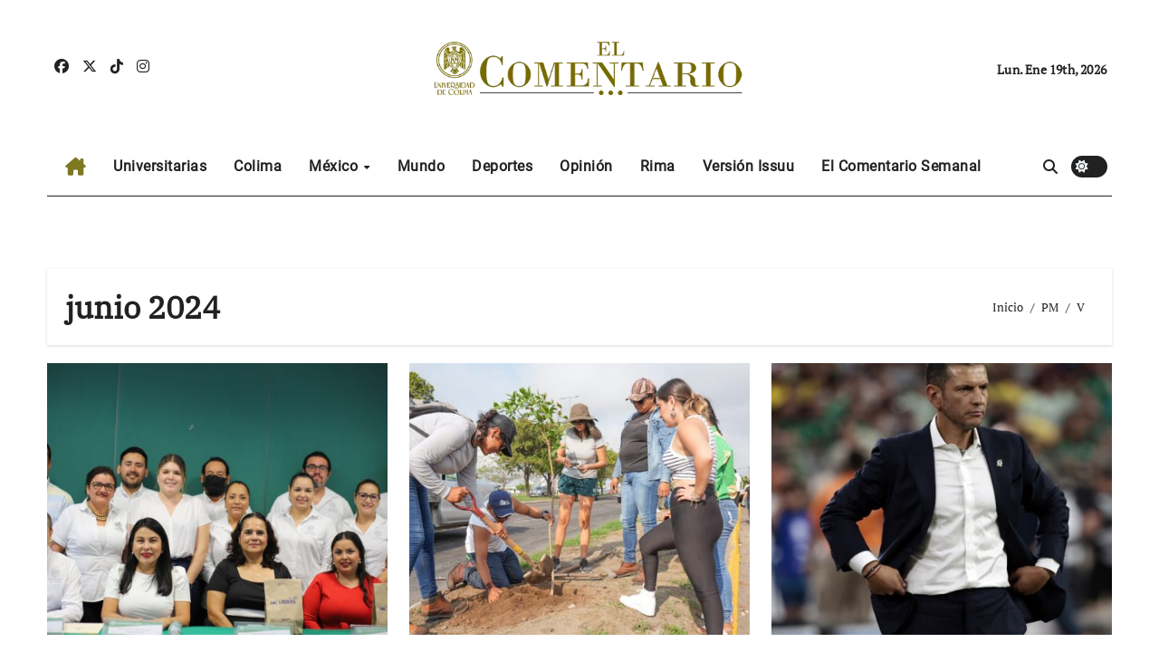

--- FILE ---
content_type: text/html; charset=UTF-8
request_url: https://elcomentario.ucol.mx/?m=202406
body_size: 19634
content:
<!DOCTYPE html>
<html lang="es">
<head>
<meta charset="UTF-8">
<meta name="viewport" content="width=device-width, initial-scale=1">
<link rel="profile" href="https://gmpg.org/xfn/11">
<meta name='robots' content='noindex, follow' />

	<!-- This site is optimized with the Yoast SEO plugin v26.5 - https://yoast.com/wordpress/plugins/seo/ -->
	<title>junio 2024 -</title>
	<script type="application/ld+json" class="yoast-schema-graph">{"@context":"https://schema.org","@graph":[{"@type":"CollectionPage","@id":"https://elcomentario.ucol.mx/?m=202601","url":"https://elcomentario.ucol.mx/?m=202601","name":"junio 2024 -","isPartOf":{"@id":"https://elcomentario.ucol.mx/#website"},"primaryImageOfPage":{"@id":"https://elcomentario.ucol.mx/?m=202601#primaryimage"},"image":{"@id":"https://elcomentario.ucol.mx/?m=202601#primaryimage"},"thumbnailUrl":"https://elcomentario.ucol.mx/wp-content/uploads/2024/06/Firman-convenio-de-colaboracion-UdeC-y-agencia-naviera-Evergreen.jpg","breadcrumb":{"@id":"https://elcomentario.ucol.mx/?m=202601#breadcrumb"},"inLanguage":"es"},{"@type":"ImageObject","inLanguage":"es","@id":"https://elcomentario.ucol.mx/?m=202601#primaryimage","url":"https://elcomentario.ucol.mx/wp-content/uploads/2024/06/Firman-convenio-de-colaboracion-UdeC-y-agencia-naviera-Evergreen.jpg","contentUrl":"https://elcomentario.ucol.mx/wp-content/uploads/2024/06/Firman-convenio-de-colaboracion-UdeC-y-agencia-naviera-Evergreen.jpg","width":1224,"height":816},{"@type":"BreadcrumbList","@id":"https://elcomentario.ucol.mx/?m=202601#breadcrumb","itemListElement":[{"@type":"ListItem","position":1,"name":"Inicio","item":"https://elcomentario.ucol.mx/"},{"@type":"ListItem","position":2,"name":"Archivados junio 2024"}]},{"@type":"WebSite","@id":"https://elcomentario.ucol.mx/#website","url":"https://elcomentario.ucol.mx/","name":"","description":"El periodico de la Universidad de Colima","potentialAction":[{"@type":"SearchAction","target":{"@type":"EntryPoint","urlTemplate":"https://elcomentario.ucol.mx/?s={search_term_string}"},"query-input":{"@type":"PropertyValueSpecification","valueRequired":true,"valueName":"search_term_string"}}],"inLanguage":"es"}]}</script>
	<!-- / Yoast SEO plugin. -->


<link rel='dns-prefetch' href='//stats.wp.com' />
<link rel='dns-prefetch' href='//widgets.wp.com' />
<link rel='dns-prefetch' href='//s0.wp.com' />
<link rel='dns-prefetch' href='//0.gravatar.com' />
<link rel='dns-prefetch' href='//1.gravatar.com' />
<link rel='dns-prefetch' href='//2.gravatar.com' />
<link rel="alternate" type="application/rss+xml" title=" &raquo; Feed" href="https://elcomentario.ucol.mx/?feed=rss2" />
<link rel="alternate" type="application/rss+xml" title=" &raquo; Feed de los comentarios" href="https://elcomentario.ucol.mx/?feed=comments-rss2" />
<style id='wp-img-auto-sizes-contain-inline-css' type='text/css'>
img:is([sizes=auto i],[sizes^="auto," i]){contain-intrinsic-size:3000px 1500px}
/*# sourceURL=wp-img-auto-sizes-contain-inline-css */
</style>
<link rel='stylesheet' id='blockspare-frontend-block-style-css-css' href='https://elcomentario.ucol.mx/wp-content/plugins/blockspare/dist/style-blocks.css?ver=6.9' type='text/css' media='all' />
<link rel='stylesheet' id='newsair-theme-fonts-css' href='https://elcomentario.ucol.mx/wp-content/fonts/f9bb927b9abdfca2aea67bf1d0dede7c.css?ver=20201110' type='text/css' media='all' />
<link rel='stylesheet' id='papernews-theme-fonts-css' href='https://elcomentario.ucol.mx/wp-content/fonts/ff37d6ce66af426ada11ba6c1e1ad61c.css?ver=20201110' type='text/css' media='all' />
<style id='wp-emoji-styles-inline-css' type='text/css'>

	img.wp-smiley, img.emoji {
		display: inline !important;
		border: none !important;
		box-shadow: none !important;
		height: 1em !important;
		width: 1em !important;
		margin: 0 0.07em !important;
		vertical-align: -0.1em !important;
		background: none !important;
		padding: 0 !important;
	}
/*# sourceURL=wp-emoji-styles-inline-css */
</style>
<style id='wp-block-library-inline-css' type='text/css'>
:root{--wp-block-synced-color:#7a00df;--wp-block-synced-color--rgb:122,0,223;--wp-bound-block-color:var(--wp-block-synced-color);--wp-editor-canvas-background:#ddd;--wp-admin-theme-color:#007cba;--wp-admin-theme-color--rgb:0,124,186;--wp-admin-theme-color-darker-10:#006ba1;--wp-admin-theme-color-darker-10--rgb:0,107,160.5;--wp-admin-theme-color-darker-20:#005a87;--wp-admin-theme-color-darker-20--rgb:0,90,135;--wp-admin-border-width-focus:2px}@media (min-resolution:192dpi){:root{--wp-admin-border-width-focus:1.5px}}.wp-element-button{cursor:pointer}:root .has-very-light-gray-background-color{background-color:#eee}:root .has-very-dark-gray-background-color{background-color:#313131}:root .has-very-light-gray-color{color:#eee}:root .has-very-dark-gray-color{color:#313131}:root .has-vivid-green-cyan-to-vivid-cyan-blue-gradient-background{background:linear-gradient(135deg,#00d084,#0693e3)}:root .has-purple-crush-gradient-background{background:linear-gradient(135deg,#34e2e4,#4721fb 50%,#ab1dfe)}:root .has-hazy-dawn-gradient-background{background:linear-gradient(135deg,#faaca8,#dad0ec)}:root .has-subdued-olive-gradient-background{background:linear-gradient(135deg,#fafae1,#67a671)}:root .has-atomic-cream-gradient-background{background:linear-gradient(135deg,#fdd79a,#004a59)}:root .has-nightshade-gradient-background{background:linear-gradient(135deg,#330968,#31cdcf)}:root .has-midnight-gradient-background{background:linear-gradient(135deg,#020381,#2874fc)}:root{--wp--preset--font-size--normal:16px;--wp--preset--font-size--huge:42px}.has-regular-font-size{font-size:1em}.has-larger-font-size{font-size:2.625em}.has-normal-font-size{font-size:var(--wp--preset--font-size--normal)}.has-huge-font-size{font-size:var(--wp--preset--font-size--huge)}.has-text-align-center{text-align:center}.has-text-align-left{text-align:left}.has-text-align-right{text-align:right}.has-fit-text{white-space:nowrap!important}#end-resizable-editor-section{display:none}.aligncenter{clear:both}.items-justified-left{justify-content:flex-start}.items-justified-center{justify-content:center}.items-justified-right{justify-content:flex-end}.items-justified-space-between{justify-content:space-between}.screen-reader-text{border:0;clip-path:inset(50%);height:1px;margin:-1px;overflow:hidden;padding:0;position:absolute;width:1px;word-wrap:normal!important}.screen-reader-text:focus{background-color:#ddd;clip-path:none;color:#444;display:block;font-size:1em;height:auto;left:5px;line-height:normal;padding:15px 23px 14px;text-decoration:none;top:5px;width:auto;z-index:100000}html :where(.has-border-color){border-style:solid}html :where([style*=border-top-color]){border-top-style:solid}html :where([style*=border-right-color]){border-right-style:solid}html :where([style*=border-bottom-color]){border-bottom-style:solid}html :where([style*=border-left-color]){border-left-style:solid}html :where([style*=border-width]){border-style:solid}html :where([style*=border-top-width]){border-top-style:solid}html :where([style*=border-right-width]){border-right-style:solid}html :where([style*=border-bottom-width]){border-bottom-style:solid}html :where([style*=border-left-width]){border-left-style:solid}html :where(img[class*=wp-image-]){height:auto;max-width:100%}:where(figure){margin:0 0 1em}html :where(.is-position-sticky){--wp-admin--admin-bar--position-offset:var(--wp-admin--admin-bar--height,0px)}@media screen and (max-width:600px){html :where(.is-position-sticky){--wp-admin--admin-bar--position-offset:0px}}

/*# sourceURL=wp-block-library-inline-css */
</style><style id='wp-block-paragraph-inline-css' type='text/css'>
.is-small-text{font-size:.875em}.is-regular-text{font-size:1em}.is-large-text{font-size:2.25em}.is-larger-text{font-size:3em}.has-drop-cap:not(:focus):first-letter{float:left;font-size:8.4em;font-style:normal;font-weight:100;line-height:.68;margin:.05em .1em 0 0;text-transform:uppercase}body.rtl .has-drop-cap:not(:focus):first-letter{float:none;margin-left:.1em}p.has-drop-cap.has-background{overflow:hidden}:root :where(p.has-background){padding:1.25em 2.375em}:where(p.has-text-color:not(.has-link-color)) a{color:inherit}p.has-text-align-left[style*="writing-mode:vertical-lr"],p.has-text-align-right[style*="writing-mode:vertical-rl"]{rotate:180deg}
/*# sourceURL=https://elcomentario.ucol.mx/wp-includes/blocks/paragraph/style.min.css */
</style>
<style id='global-styles-inline-css' type='text/css'>
:root{--wp--preset--aspect-ratio--square: 1;--wp--preset--aspect-ratio--4-3: 4/3;--wp--preset--aspect-ratio--3-4: 3/4;--wp--preset--aspect-ratio--3-2: 3/2;--wp--preset--aspect-ratio--2-3: 2/3;--wp--preset--aspect-ratio--16-9: 16/9;--wp--preset--aspect-ratio--9-16: 9/16;--wp--preset--color--black: #000000;--wp--preset--color--cyan-bluish-gray: #abb8c3;--wp--preset--color--white: #ffffff;--wp--preset--color--pale-pink: #f78da7;--wp--preset--color--vivid-red: #cf2e2e;--wp--preset--color--luminous-vivid-orange: #ff6900;--wp--preset--color--luminous-vivid-amber: #fcb900;--wp--preset--color--light-green-cyan: #7bdcb5;--wp--preset--color--vivid-green-cyan: #00d084;--wp--preset--color--pale-cyan-blue: #8ed1fc;--wp--preset--color--vivid-cyan-blue: #0693e3;--wp--preset--color--vivid-purple: #9b51e0;--wp--preset--gradient--vivid-cyan-blue-to-vivid-purple: linear-gradient(135deg,rgb(6,147,227) 0%,rgb(155,81,224) 100%);--wp--preset--gradient--light-green-cyan-to-vivid-green-cyan: linear-gradient(135deg,rgb(122,220,180) 0%,rgb(0,208,130) 100%);--wp--preset--gradient--luminous-vivid-amber-to-luminous-vivid-orange: linear-gradient(135deg,rgb(252,185,0) 0%,rgb(255,105,0) 100%);--wp--preset--gradient--luminous-vivid-orange-to-vivid-red: linear-gradient(135deg,rgb(255,105,0) 0%,rgb(207,46,46) 100%);--wp--preset--gradient--very-light-gray-to-cyan-bluish-gray: linear-gradient(135deg,rgb(238,238,238) 0%,rgb(169,184,195) 100%);--wp--preset--gradient--cool-to-warm-spectrum: linear-gradient(135deg,rgb(74,234,220) 0%,rgb(151,120,209) 20%,rgb(207,42,186) 40%,rgb(238,44,130) 60%,rgb(251,105,98) 80%,rgb(254,248,76) 100%);--wp--preset--gradient--blush-light-purple: linear-gradient(135deg,rgb(255,206,236) 0%,rgb(152,150,240) 100%);--wp--preset--gradient--blush-bordeaux: linear-gradient(135deg,rgb(254,205,165) 0%,rgb(254,45,45) 50%,rgb(107,0,62) 100%);--wp--preset--gradient--luminous-dusk: linear-gradient(135deg,rgb(255,203,112) 0%,rgb(199,81,192) 50%,rgb(65,88,208) 100%);--wp--preset--gradient--pale-ocean: linear-gradient(135deg,rgb(255,245,203) 0%,rgb(182,227,212) 50%,rgb(51,167,181) 100%);--wp--preset--gradient--electric-grass: linear-gradient(135deg,rgb(202,248,128) 0%,rgb(113,206,126) 100%);--wp--preset--gradient--midnight: linear-gradient(135deg,rgb(2,3,129) 0%,rgb(40,116,252) 100%);--wp--preset--font-size--small: 13px;--wp--preset--font-size--medium: 20px;--wp--preset--font-size--large: 36px;--wp--preset--font-size--x-large: 42px;--wp--preset--spacing--20: 0.44rem;--wp--preset--spacing--30: 0.67rem;--wp--preset--spacing--40: 1rem;--wp--preset--spacing--50: 1.5rem;--wp--preset--spacing--60: 2.25rem;--wp--preset--spacing--70: 3.38rem;--wp--preset--spacing--80: 5.06rem;--wp--preset--shadow--natural: 6px 6px 9px rgba(0, 0, 0, 0.2);--wp--preset--shadow--deep: 12px 12px 50px rgba(0, 0, 0, 0.4);--wp--preset--shadow--sharp: 6px 6px 0px rgba(0, 0, 0, 0.2);--wp--preset--shadow--outlined: 6px 6px 0px -3px rgb(255, 255, 255), 6px 6px rgb(0, 0, 0);--wp--preset--shadow--crisp: 6px 6px 0px rgb(0, 0, 0);}:where(.is-layout-flex){gap: 0.5em;}:where(.is-layout-grid){gap: 0.5em;}body .is-layout-flex{display: flex;}.is-layout-flex{flex-wrap: wrap;align-items: center;}.is-layout-flex > :is(*, div){margin: 0;}body .is-layout-grid{display: grid;}.is-layout-grid > :is(*, div){margin: 0;}:where(.wp-block-columns.is-layout-flex){gap: 2em;}:where(.wp-block-columns.is-layout-grid){gap: 2em;}:where(.wp-block-post-template.is-layout-flex){gap: 1.25em;}:where(.wp-block-post-template.is-layout-grid){gap: 1.25em;}.has-black-color{color: var(--wp--preset--color--black) !important;}.has-cyan-bluish-gray-color{color: var(--wp--preset--color--cyan-bluish-gray) !important;}.has-white-color{color: var(--wp--preset--color--white) !important;}.has-pale-pink-color{color: var(--wp--preset--color--pale-pink) !important;}.has-vivid-red-color{color: var(--wp--preset--color--vivid-red) !important;}.has-luminous-vivid-orange-color{color: var(--wp--preset--color--luminous-vivid-orange) !important;}.has-luminous-vivid-amber-color{color: var(--wp--preset--color--luminous-vivid-amber) !important;}.has-light-green-cyan-color{color: var(--wp--preset--color--light-green-cyan) !important;}.has-vivid-green-cyan-color{color: var(--wp--preset--color--vivid-green-cyan) !important;}.has-pale-cyan-blue-color{color: var(--wp--preset--color--pale-cyan-blue) !important;}.has-vivid-cyan-blue-color{color: var(--wp--preset--color--vivid-cyan-blue) !important;}.has-vivid-purple-color{color: var(--wp--preset--color--vivid-purple) !important;}.has-black-background-color{background-color: var(--wp--preset--color--black) !important;}.has-cyan-bluish-gray-background-color{background-color: var(--wp--preset--color--cyan-bluish-gray) !important;}.has-white-background-color{background-color: var(--wp--preset--color--white) !important;}.has-pale-pink-background-color{background-color: var(--wp--preset--color--pale-pink) !important;}.has-vivid-red-background-color{background-color: var(--wp--preset--color--vivid-red) !important;}.has-luminous-vivid-orange-background-color{background-color: var(--wp--preset--color--luminous-vivid-orange) !important;}.has-luminous-vivid-amber-background-color{background-color: var(--wp--preset--color--luminous-vivid-amber) !important;}.has-light-green-cyan-background-color{background-color: var(--wp--preset--color--light-green-cyan) !important;}.has-vivid-green-cyan-background-color{background-color: var(--wp--preset--color--vivid-green-cyan) !important;}.has-pale-cyan-blue-background-color{background-color: var(--wp--preset--color--pale-cyan-blue) !important;}.has-vivid-cyan-blue-background-color{background-color: var(--wp--preset--color--vivid-cyan-blue) !important;}.has-vivid-purple-background-color{background-color: var(--wp--preset--color--vivid-purple) !important;}.has-black-border-color{border-color: var(--wp--preset--color--black) !important;}.has-cyan-bluish-gray-border-color{border-color: var(--wp--preset--color--cyan-bluish-gray) !important;}.has-white-border-color{border-color: var(--wp--preset--color--white) !important;}.has-pale-pink-border-color{border-color: var(--wp--preset--color--pale-pink) !important;}.has-vivid-red-border-color{border-color: var(--wp--preset--color--vivid-red) !important;}.has-luminous-vivid-orange-border-color{border-color: var(--wp--preset--color--luminous-vivid-orange) !important;}.has-luminous-vivid-amber-border-color{border-color: var(--wp--preset--color--luminous-vivid-amber) !important;}.has-light-green-cyan-border-color{border-color: var(--wp--preset--color--light-green-cyan) !important;}.has-vivid-green-cyan-border-color{border-color: var(--wp--preset--color--vivid-green-cyan) !important;}.has-pale-cyan-blue-border-color{border-color: var(--wp--preset--color--pale-cyan-blue) !important;}.has-vivid-cyan-blue-border-color{border-color: var(--wp--preset--color--vivid-cyan-blue) !important;}.has-vivid-purple-border-color{border-color: var(--wp--preset--color--vivid-purple) !important;}.has-vivid-cyan-blue-to-vivid-purple-gradient-background{background: var(--wp--preset--gradient--vivid-cyan-blue-to-vivid-purple) !important;}.has-light-green-cyan-to-vivid-green-cyan-gradient-background{background: var(--wp--preset--gradient--light-green-cyan-to-vivid-green-cyan) !important;}.has-luminous-vivid-amber-to-luminous-vivid-orange-gradient-background{background: var(--wp--preset--gradient--luminous-vivid-amber-to-luminous-vivid-orange) !important;}.has-luminous-vivid-orange-to-vivid-red-gradient-background{background: var(--wp--preset--gradient--luminous-vivid-orange-to-vivid-red) !important;}.has-very-light-gray-to-cyan-bluish-gray-gradient-background{background: var(--wp--preset--gradient--very-light-gray-to-cyan-bluish-gray) !important;}.has-cool-to-warm-spectrum-gradient-background{background: var(--wp--preset--gradient--cool-to-warm-spectrum) !important;}.has-blush-light-purple-gradient-background{background: var(--wp--preset--gradient--blush-light-purple) !important;}.has-blush-bordeaux-gradient-background{background: var(--wp--preset--gradient--blush-bordeaux) !important;}.has-luminous-dusk-gradient-background{background: var(--wp--preset--gradient--luminous-dusk) !important;}.has-pale-ocean-gradient-background{background: var(--wp--preset--gradient--pale-ocean) !important;}.has-electric-grass-gradient-background{background: var(--wp--preset--gradient--electric-grass) !important;}.has-midnight-gradient-background{background: var(--wp--preset--gradient--midnight) !important;}.has-small-font-size{font-size: var(--wp--preset--font-size--small) !important;}.has-medium-font-size{font-size: var(--wp--preset--font-size--medium) !important;}.has-large-font-size{font-size: var(--wp--preset--font-size--large) !important;}.has-x-large-font-size{font-size: var(--wp--preset--font-size--x-large) !important;}
/*# sourceURL=global-styles-inline-css */
</style>

<link rel='stylesheet' id='fontawesome-css' href='https://elcomentario.ucol.mx/wp-content/plugins/blockspare/assets/fontawesome/css/all.css?ver=6.9' type='text/css' media='all' />
<link rel='stylesheet' id='slick-css' href='https://elcomentario.ucol.mx/wp-content/plugins/blockspare/assets/slick/css/slick.css?ver=6.9' type='text/css' media='all' />
<style id='classic-theme-styles-inline-css' type='text/css'>
/*! This file is auto-generated */
.wp-block-button__link{color:#fff;background-color:#32373c;border-radius:9999px;box-shadow:none;text-decoration:none;padding:calc(.667em + 2px) calc(1.333em + 2px);font-size:1.125em}.wp-block-file__button{background:#32373c;color:#fff;text-decoration:none}
/*# sourceURL=/wp-includes/css/classic-themes.min.css */
</style>
<link rel='stylesheet' id='ansar-import-css' href='https://elcomentario.ucol.mx/wp-content/plugins/ansar-import/public/css/ansar-import-public.css?ver=2.0.9' type='text/css' media='all' />
<link rel='stylesheet' id='jetpack-instant-search-css' href='https://elcomentario.ucol.mx/wp-content/plugins/jetpack/jetpack_vendor/automattic/jetpack-search/build/instant-search/jp-search.chunk-main-payload.css?minify=false&#038;ver=a9cf87fff4e38de9bc98' type='text/css' media='all' />
<link rel='stylesheet' id='all-css-css' href='https://elcomentario.ucol.mx/wp-content/themes/newsair/css/all.css?ver=6.9' type='text/css' media='all' />
<link rel='stylesheet' id='dark-css' href='https://elcomentario.ucol.mx/wp-content/themes/newsair/css/colors/dark.css?ver=6.9' type='text/css' media='all' />
<link rel='stylesheet' id='default-css' href='https://elcomentario.ucol.mx/wp-content/themes/newsair/css/colors/default.css?ver=6.9' type='text/css' media='all' />
<link rel='stylesheet' id='bootstrap-css' href='https://elcomentario.ucol.mx/wp-content/themes/newsair/css/bootstrap.css?ver=6.9' type='text/css' media='all' />
<link rel='stylesheet' id='newsair-style-css' href='https://elcomentario.ucol.mx/wp-content/themes/paper-news/style.css?ver=6.9' type='text/css' media='all' />
<link rel='stylesheet' id='swiper-bundle-css-css' href='https://elcomentario.ucol.mx/wp-content/themes/newsair/css/swiper-bundle.css?ver=6.9' type='text/css' media='all' />
<link rel='stylesheet' id='smartmenus-css' href='https://elcomentario.ucol.mx/wp-content/themes/newsair/css/jquery.smartmenus.bootstrap.css?ver=6.9' type='text/css' media='all' />
<link rel='stylesheet' id='animate-css' href='https://elcomentario.ucol.mx/wp-content/themes/newsair/css/animate.css?ver=6.9' type='text/css' media='all' />
<link rel='stylesheet' id='newsair-custom-css-css' href='https://elcomentario.ucol.mx/wp-content/themes/newsair/inc/ansar/customize/css/customizer.css?ver=1.0' type='text/css' media='all' />
<link rel='stylesheet' id='jetpack_likes-css' href='https://elcomentario.ucol.mx/wp-content/plugins/jetpack/modules/likes/style.css?ver=15.3.1' type='text/css' media='all' />
<link rel='stylesheet' id='newsair-style-parent-css' href='https://elcomentario.ucol.mx/wp-content/themes/newsair/style.css?ver=6.9' type='text/css' media='all' />
<link rel='stylesheet' id='papernews-style-css' href='https://elcomentario.ucol.mx/wp-content/themes/paper-news/style.css?ver=1.0' type='text/css' media='all' />
<link rel='stylesheet' id='papernews-default-css-css' href='https://elcomentario.ucol.mx/wp-content/themes/paper-news/css/colors/default.css?ver=6.9' type='text/css' media='all' />
<script type="text/javascript" src="https://elcomentario.ucol.mx/wp-includes/js/jquery/jquery.min.js?ver=3.7.1" id="jquery-core-js"></script>
<script type="text/javascript" src="https://elcomentario.ucol.mx/wp-includes/js/jquery/jquery-migrate.min.js?ver=3.4.1" id="jquery-migrate-js"></script>
<script type="text/javascript" src="https://elcomentario.ucol.mx/wp-content/plugins/blockspare/assets/js/countup/waypoints.min.js?ver=6.9" id="waypoint-js"></script>
<script type="text/javascript" src="https://elcomentario.ucol.mx/wp-content/plugins/blockspare/assets/js/countup/jquery.counterup.min.js?ver=1" id="countup-js"></script>
<script type="text/javascript" src="https://elcomentario.ucol.mx/wp-content/plugins/ansar-import/public/js/ansar-import-public.js?ver=2.0.9" id="ansar-import-js"></script>
<script type="text/javascript" src="https://elcomentario.ucol.mx/wp-content/themes/newsair/js/navigation.js?ver=6.9" id="newsair-navigation-js"></script>
<script type="text/javascript" src="https://elcomentario.ucol.mx/wp-content/themes/newsair/js/bootstrap.js?ver=6.9" id="bootstrap_script-js"></script>
<script type="text/javascript" src="https://elcomentario.ucol.mx/wp-content/themes/newsair/js/swiper-bundle.js?ver=6.9" id="swiper-bundle-js"></script>
<script type="text/javascript" src="https://elcomentario.ucol.mx/wp-content/themes/newsair/js/hc-sticky.js?ver=6.9" id="sticky-js-js"></script>
<script type="text/javascript" src="https://elcomentario.ucol.mx/wp-content/themes/newsair/js/jquery.sticky.js?ver=6.9" id="sticky-header-js-js"></script>
<script type="text/javascript" src="https://elcomentario.ucol.mx/wp-content/themes/newsair/js/jquery.smartmenus.js?ver=6.9" id="smartmenus-js-js"></script>
<script type="text/javascript" src="https://elcomentario.ucol.mx/wp-content/themes/newsair/js/jquery.smartmenus.bootstrap.js?ver=6.9" id="bootstrap-smartmenus-js-js"></script>
<script type="text/javascript" src="https://elcomentario.ucol.mx/wp-content/themes/newsair/js/jquery.cookie.min.js?ver=6.9" id="jquery-cookie-js"></script>
<link rel="https://api.w.org/" href="https://elcomentario.ucol.mx/index.php?rest_route=/" /><link rel="EditURI" type="application/rsd+xml" title="RSD" href="https://elcomentario.ucol.mx/xmlrpc.php?rsd" />
<meta name="generator" content="WordPress 6.9" />
	<style>img#wpstats{display:none}</style>
		<style type="text/css" id="custom-background-css">
    .wrapper { background-color: #}
</style>
<style>
  .bs-blog-post p:nth-of-type(1)::first-letter {
    font-size: 60px;
    font-weight: 800;
    margin-right: 10px;
    font-family: 'Vollkorn', serif;
    line-height: 1; 
    float: left;
}
</style>
<style>
.bs-header-main {
  background-image: url("" );
}
</style>
  <style>
  .bs-default .bs-header-main .inner{
    background-color:  }
  </style>
<style>
.archive-class .sidebar-right, .archive-class .sidebar-left , .index-class .sidebar-right, .index-class .sidebar-left{
    flex: 100;
    width:310px !important;
  }
  .archive-class .content-right , .index-class .content-right {
    width: calc((1130px - 310px)) !important;
  }
</style>
<style>
  .bs-default .bs-header-main .inner, .bs-headthree .bs-header-main .inner{ 
    height:151px; 
  }

  @media (max-width:991px) {
    .bs-default .bs-header-main .inner, .bs-headthree .bs-header-main .inner{ 
      height:px; 
    }
  }
  @media (max-width:576px) {
    .bs-default .bs-header-main .inner, .bs-headthree .bs-header-main .inner{ 
      height:px; 
    }
  }
</style>
<style type="text/css">
  .wrapper{
    background: #fff  }
  body.dark .wrapper {
    background-color: #000;
  }
  <style>
  .bs-default .bs-header-main .inner{
    background-color:rgba(0, 2, 79, 0.7)  }
  </style>
    <style type="text/css">
    
        .site-title,
        .site-description {
            position: absolute;
            clip: rect(1px, 1px, 1px, 1px);
        }

        </style>
    
<!-- Jetpack Open Graph Tags -->
<meta property="og:type" content="website" />
<meta property="og:title" content="junio 2024 -" />
<meta property="og:image" content="https://s0.wp.com/_si/?t=[base64].e0g76XAHkPS0Oerphj68zXT8XmpRFZNKTJ1_Z-1w0BAMQ" />
<meta property="og:image:width" content="1200" />
<meta property="og:image:height" content="630" />
<meta property="og:image:alt" content="" />
<meta property="og:locale" content="es_ES" />

<!-- End Jetpack Open Graph Tags -->
<link rel="icon" href="https://elcomentario.ucol.mx/wp-content/uploads/2024/01/cropped-cropped-logo001-1-2-32x32.png" sizes="32x32" />
<link rel="icon" href="https://elcomentario.ucol.mx/wp-content/uploads/2024/01/cropped-cropped-logo001-1-2-192x192.png" sizes="192x192" />
<link rel="apple-touch-icon" href="https://elcomentario.ucol.mx/wp-content/uploads/2024/01/cropped-cropped-logo001-1-2-180x180.png" />
<meta name="msapplication-TileImage" content="https://elcomentario.ucol.mx/wp-content/uploads/2024/01/cropped-cropped-logo001-1-2-270x270.png" />
</head>
<body class="archive date wp-custom-logo wp-embed-responsive wp-theme-newsair wp-child-theme-paper-news jps-theme-paper-news hfeed  ta-hide-date-author-in-list defaultcolor" >
<div id="page" class="site">
<a class="skip-link screen-reader-text" href="#content">
Ir al contenido</a>
<div class="wrapper" id="custom-background-css">
    <div class="sidenav offcanvas offcanvas-end" tabindex="-1" id="offcanvasExample" aria-labelledby="offcanvasExampleLabel">
    <div class="offcanvas-header">
      <h5 class="offcanvas-title" id="offcanvasExampleLabel"> </h5>
      <span class="btn_close" data-bs-dismiss="offcanvas" aria-label="Close"><i class="fas fa-times"></i></span>
    </div>
    <div class="offcanvas-body">
      <ul class="nav navbar-nav sm sm-vertical"><li class="nav-item menu-item "><a class="nav-link " href="https://elcomentario.ucol.mx/" title="Home">Home</a></li><li class="nav-item menu-item page_item dropdown page-item-1030"><a class="nav-link" href="https://elcomentario.ucol.mx/?page_id=1030">¿Quiénes somos?</a></li><li class="nav-item menu-item page_item dropdown page-item-122766"><a class="nav-link" href="https://elcomentario.ucol.mx/?page_id=122766">Décimo Encuentro de la Red Nacional de Gacetas y Publicaciones Universitarias</a></li><li class="nav-item menu-item page_item dropdown page-item-127"><a class="nav-link" href="https://elcomentario.ucol.mx/?page_id=127">ELCOMENTARIO.UCOL.MX</a></li><li class="nav-item menu-item page_item dropdown page-item-56722"><a class="nav-link" href="https://elcomentario.ucol.mx/?page_id=56722">My account</a></li><li class="nav-item menu-item page_item dropdown page-item-4622"><a class="nav-link" href="https://elcomentario.ucol.mx/?page_id=4622">VideoComentario</a></li></ul>
    </div>
  </div>
    <!--header--> 
  <header class="bs-headthree cont">
        <!-- Main Menu Area-->
        <div class="bs-header-main" style='background-image: url("" );'>
    
        <div class="inner responsive">
          <div class="container">
          <div class="row align-items-center d-none d-lg-flex">
            <!-- col-lg-4 -->
            <div class="col-lg-4 d-lg-flex justify-content-start"> 
                  <ul class="bs-social d-flex justify-content-center justify-content-lg-end">
              <li>
            <a  href="https://www.facebook.com/ElComentarioOficial">
              <i class="fab fa-facebook"></i>
            </a>
          </li>
                    <li>
            <a  href="https://x.com/ComentarioUdeCgin=%2Fcomentarioudec">
              <i class="fa-brands fa-x-twitter"></i>
            </a>
          </li>
                    <li>
            <a  href="https://www.tiktok.com/@elcomentarioucol?_t=8pG4nCzFUA9&#038;_r=1">
              <i class="fab fa-tiktok"></i>
            </a>
          </li>
                    <li>
            <a  href="https://www.instagram.com/comentarioudec/?hl=es">
              <i class="fab fa-instagram"></i>
            </a>
          </li>
            </ul>
              </div>
            <!-- //col-lg-4 -->
            <!-- col-lg-4 -->
            <div class="col-lg-4 text-center">
              <div class="navbar-header d-none d-lg-block">
                <a href="https://elcomentario.ucol.mx/" class="navbar-brand" rel="home"><img width="578" height="85" src="https://elcomentario.ucol.mx/wp-content/uploads/2025/05/cropped-cropped-cropped-cropped-logoelcomentario.webp" class="custom-logo" alt="" decoding="async" srcset="https://elcomentario.ucol.mx/wp-content/uploads/2025/05/cropped-cropped-cropped-cropped-logoelcomentario.webp 578w, https://elcomentario.ucol.mx/wp-content/uploads/2025/05/cropped-cropped-cropped-cropped-logoelcomentario-300x44.webp 300w, https://elcomentario.ucol.mx/wp-content/uploads/2025/05/cropped-cropped-cropped-cropped-logoelcomentario-150x22.webp 150w" sizes="(max-width: 578px) 100vw, 578px" data-attachment-id="229600" data-permalink="https://elcomentario.ucol.mx/?attachment_id=229600" data-orig-file="https://elcomentario.ucol.mx/wp-content/uploads/2025/05/cropped-cropped-cropped-cropped-logoelcomentario.webp" data-orig-size="578,85" data-comments-opened="1" data-image-meta="{&quot;aperture&quot;:&quot;0&quot;,&quot;credit&quot;:&quot;&quot;,&quot;camera&quot;:&quot;&quot;,&quot;caption&quot;:&quot;&quot;,&quot;created_timestamp&quot;:&quot;0&quot;,&quot;copyright&quot;:&quot;&quot;,&quot;focal_length&quot;:&quot;0&quot;,&quot;iso&quot;:&quot;0&quot;,&quot;shutter_speed&quot;:&quot;0&quot;,&quot;title&quot;:&quot;&quot;,&quot;orientation&quot;:&quot;0&quot;}" data-image-title="cropped-cropped-cropped-cropped-logoelcomentario.webp" data-image-description="&lt;p&gt;https://elcomentario.ucol.mx/wp-content/uploads/2025/05/cropped-cropped-logoelcomentario.webp&lt;/p&gt;
" data-image-caption="" data-medium-file="https://elcomentario.ucol.mx/wp-content/uploads/2025/05/cropped-cropped-cropped-cropped-logoelcomentario-300x44.webp" data-large-file="https://elcomentario.ucol.mx/wp-content/uploads/2025/05/cropped-cropped-cropped-cropped-logoelcomentario.webp" /></a>                      <div class="site-branding-text d-none"> 
                                                         <p class="site-title"> <a href="https://elcomentario.ucol.mx/" rel="home"></a></p>
                                        <p class="site-description">El periodico de la Universidad de Colima</p>
                  </div>
              </div>
            </div>
          <!-- //col-lg-4 -->
           <!-- col-lg-4 -->
            <div class="col-lg-4 d-lg-flex justify-content-end align-items-center">
                      <div class="top-date ms-1">
            <span class="day">
         Lun. Ene 19th, 2026             </span>
        </div>
                </div>
          <!-- //col-lg-4 -->
                      </div><!-- /row-->
          <div class="d-lg-none">
                      </div>
        </div><!-- /container-->
      </div><!-- /inner-->
    </div><!-- /Main Menu Area-->
     
<div class="bs-menu-full sticky-header">
  <div class="container">
  <nav class="navbar navbar-expand-lg navbar-wp">
        <!-- Home Icon -->
    <div class="active homebtn home d-none d-lg-flex">
      <a class="title" title="Home" href="https://elcomentario.ucol.mx">
        <span class='fa-solid fa-house-chimney'></span>
      </a>
    </div>
    <!-- /Home Icon -->
         <!-- Mobile Header -->
    <div class="m-header align-items-center justify-content-justify">
                  <!-- navbar-toggle -->
                   <!-- navbar-toggle -->
                      <button id="nav-btn" class="navbar-toggler x collapsed" type="button" data-bs-toggle="collapse"
                       data-bs-target="#navbar-wp" aria-controls="navbar-wp" aria-expanded="false"
                       aria-label="Cambiar navegación">
                        <span class="icon-bar"></span>
                        <span class="icon-bar"></span>
                        <span class="icon-bar"></span>
                      </button>
                  <div class="navbar-header">
                   <a href="https://elcomentario.ucol.mx/" class="navbar-brand" rel="home"><img width="578" height="85" src="https://elcomentario.ucol.mx/wp-content/uploads/2025/05/cropped-cropped-cropped-cropped-logoelcomentario.webp" class="custom-logo" alt="" decoding="async" srcset="https://elcomentario.ucol.mx/wp-content/uploads/2025/05/cropped-cropped-cropped-cropped-logoelcomentario.webp 578w, https://elcomentario.ucol.mx/wp-content/uploads/2025/05/cropped-cropped-cropped-cropped-logoelcomentario-300x44.webp 300w, https://elcomentario.ucol.mx/wp-content/uploads/2025/05/cropped-cropped-cropped-cropped-logoelcomentario-150x22.webp 150w" sizes="(max-width: 578px) 100vw, 578px" data-attachment-id="229600" data-permalink="https://elcomentario.ucol.mx/?attachment_id=229600" data-orig-file="https://elcomentario.ucol.mx/wp-content/uploads/2025/05/cropped-cropped-cropped-cropped-logoelcomentario.webp" data-orig-size="578,85" data-comments-opened="1" data-image-meta="{&quot;aperture&quot;:&quot;0&quot;,&quot;credit&quot;:&quot;&quot;,&quot;camera&quot;:&quot;&quot;,&quot;caption&quot;:&quot;&quot;,&quot;created_timestamp&quot;:&quot;0&quot;,&quot;copyright&quot;:&quot;&quot;,&quot;focal_length&quot;:&quot;0&quot;,&quot;iso&quot;:&quot;0&quot;,&quot;shutter_speed&quot;:&quot;0&quot;,&quot;title&quot;:&quot;&quot;,&quot;orientation&quot;:&quot;0&quot;}" data-image-title="cropped-cropped-cropped-cropped-logoelcomentario.webp" data-image-description="&lt;p&gt;https://elcomentario.ucol.mx/wp-content/uploads/2025/05/cropped-cropped-logoelcomentario.webp&lt;/p&gt;
" data-image-caption="" data-medium-file="https://elcomentario.ucol.mx/wp-content/uploads/2025/05/cropped-cropped-cropped-cropped-logoelcomentario-300x44.webp" data-large-file="https://elcomentario.ucol.mx/wp-content/uploads/2025/05/cropped-cropped-cropped-cropped-logoelcomentario.webp" /></a>                        <div class="site-branding-text d-none"> 
                                                               <p class="site-title"> <a href="https://elcomentario.ucol.mx/" rel="home"></a></p>
                                            <p class="site-description">El periodico de la Universidad de Colima</p>
                    </div>

                  </div>
                  <div class="right-nav"> 
                  <!-- /navbar-toggle -->
                                      <a class="msearch ml-auto" data-bs-target="#exampleModal"  href="#" data-bs-toggle="modal"> 
                      <i class="fa fa-search"></i> 
                    </a>
                                     </div>
                </div>
                <!-- /Mobile Header -->
                    <div class="collapse navbar-collapse" id="navbar-wp">
                      <ul id="menu-primario" class="me-auto nav navbar-nav"><li id="menu-item-56760" class="menu-item menu-item-type-taxonomy menu-item-object-category menu-item-56760"><a class="nav-link" title="Universitarias" href="https://elcomentario.ucol.mx/?cat=4">Universitarias</a></li>
<li id="menu-item-56753" class="menu-item menu-item-type-taxonomy menu-item-object-category menu-item-56753"><a class="nav-link" title="Colima" href="https://elcomentario.ucol.mx/?cat=5">Colima</a></li>
<li id="menu-item-56758" class="menu-item menu-item-type-taxonomy menu-item-object-category menu-item-has-children menu-item-56758 dropdown"><a class="nav-link" title="México" href="https://elcomentario.ucol.mx/?cat=6" data-toggle="dropdown" class="dropdown-toggle">México </a>
<ul role="menu" class=" dropdown-menu">
	<li id="menu-item-182482" class="menu-item menu-item-type-taxonomy menu-item-object-category menu-item-182482"><a class="dropdown-item" title="Cultura" href="https://elcomentario.ucol.mx/?cat=11">Cultura</a></li>
	<li id="menu-item-182485" class="menu-item menu-item-type-taxonomy menu-item-object-category menu-item-182485"><a class="dropdown-item" title="Especiales" href="https://elcomentario.ucol.mx/?cat=7787">Especiales</a></li>
</ul>
</li>
<li id="menu-item-56759" class="menu-item menu-item-type-taxonomy menu-item-object-category menu-item-56759"><a class="nav-link" title="Mundo" href="https://elcomentario.ucol.mx/?cat=7">Mundo</a></li>
<li id="menu-item-56754" class="menu-item menu-item-type-taxonomy menu-item-object-category menu-item-56754"><a class="nav-link" title="Deportes" href="https://elcomentario.ucol.mx/?cat=8">Deportes</a></li>
<li id="menu-item-57832" class="menu-item menu-item-type-taxonomy menu-item-object-category menu-item-57832"><a class="nav-link" title="Opinión" href="https://elcomentario.ucol.mx/?cat=9">Opinión</a></li>
<li id="menu-item-57833" class="menu-item menu-item-type-taxonomy menu-item-object-category menu-item-57833"><a class="nav-link" title="Rima" href="https://elcomentario.ucol.mx/?cat=14">Rima</a></li>
<li id="menu-item-109035" class="menu-item menu-item-type-taxonomy menu-item-object-category menu-item-109035"><a class="nav-link" title="Versión Issuu" href="https://elcomentario.ucol.mx/?cat=15">Versión Issuu</a></li>
<li id="menu-item-57838" class="menu-item menu-item-type-taxonomy menu-item-object-category menu-item-57838"><a class="nav-link" title="El Comentario Semanal" href="https://elcomentario.ucol.mx/?cat=16">El Comentario Semanal</a></li>
</ul>                  </div>
              <!-- Right nav -->
              <div class="desk-header right-nav pl-3 ml-auto my-2 my-lg-0 position-relative align-items-center">
                                        <a class="msearch" data-bs-target="#exampleModal"  href="#" data-bs-toggle="modal">
                      <i class="fa fa-search"></i>
                    </a>
                                        <label class="switch" for="switch">
                      <input type="checkbox" name="theme" id="switch" class="defaultcolor" data-skin-mode="defaultcolor">
                      <span class="slider"></span>
                    </label>
                                  </div>
                <!-- /Right nav -->
        </nav> <!-- /Navigation -->
        </div>
      </div>
        </header>
    <!--mainfeatured start-->
  <div class="mainfeatured">
      <div class="featinner">
          <!--container-->
          <div class="container">
              <!--row-->
              <div class="row">              
                    
              </div><!--/row-->
          </div><!--/container-->
      </div>
  </div>
  <!--mainfeatured end-->
  <main id="content" class="archive-class">
    <!--container-->
    <div class="container">
                    <div class="bs-card-box page-entry-title">
                <h1 class="entry-title title mb-0">junio 2024</h1>
                            <div class="bs-breadcrumb-section">
                <div class="overlay">
                    <div class="container">
                        <div class="row">
                            <nav aria-label="breadcrumb">
                                <ol class="breadcrumb">
                                    <div role="navigation" aria-label="Migas de pan" class="breadcrumb-trail breadcrumbs" itemprop="breadcrumb"><ul class="breadcrumb trail-items" itemscope itemtype="http://schema.org/BreadcrumbList"><meta name="numberOfItems" content="3" /><meta name="itemListOrder" content="Ascending" /><li itemprop="itemListElement breadcrumb-item" itemscope itemtype="http://schema.org/ListItem" class="trail-item breadcrumb-item  trail-begin"><a href="https://elcomentario.ucol.mx" rel="home" itemprop="item"><span itemprop="name">Inicio</span></a><meta itemprop="position" content="1" /></li><li itemprop="itemListElement breadcrumb-item" itemscope itemtype="http://schema.org/ListItem" class="trail-item breadcrumb-item "><a href="https://elcomentario.ucol.mx/?m=2024" itemprop="item"><span itemprop="name">PM</span></a><meta itemprop="position" content="2" /></li><li itemprop="itemListElement breadcrumb-item" itemscope itemtype="http://schema.org/ListItem" class="trail-item breadcrumb-item  trail-end"><span itemprop="name"><span itemprop="name">V</span></span><meta itemprop="position" content="3" /></li></ul></div> 
                                </ol>
                            </nav>
                        </div>
                    </div>
                </div>
            </div>
                    </div>
                <!--row-->
        <div class="row">
                        <!--col-lg-8-->
                            <div class="col-lg-12">
                    <div id="grid" class="row" >
                        <div id="post-108904" class="col-lg-4 col-md-6 post-108904 post type-post status-publish format-standard has-post-thumbnail hentry category-universitarias tag-universidad-de-colima tag-universitarias">
<!-- bs-posts-sec bs-posts-modul-6 -->
    <div class="bs-blog-post grid-card"> 
                    <div class="bs-blog-thumb lg back-img" style="background-image: url('https://elcomentario.ucol.mx/wp-content/uploads/2024/06/Firman-convenio-de-colaboracion-UdeC-y-agencia-naviera-Evergreen-720x380.jpg');">
            <a href="https://elcomentario.ucol.mx/?p=108904" class="link-div"></a>
        </div> 
            <article class="small">
                            <div class="bs-blog-category">
                                            <a href="https://elcomentario.ucol.mx/?cat=4" style="background-color:#68d619" id="category_4_color" >
                            Universitarias                        </a>
                                     </div>
                                <h4 class="title"><a href="https://elcomentario.ucol.mx/?p=108904">Firman convenio de colaboración UdeC y agencia naviera Evergreen, en Manzanillo</a></h4>
                        <div class="bs-blog-meta">
                    <span class="bs-author">
            <a class="auth" href="https://elcomentario.ucol.mx/?author=-40"> 
            <img alt='' src='https://secure.gravatar.com/avatar/?s=150&#038;d=mm&#038;r=g' srcset='https://secure.gravatar.com/avatar/?s=300&#038;d=mm&#038;r=g 2x' class='avatar avatar-150 photo avatar-default' height='150' width='150' decoding='async'/>Dirección General de Prensa de la Universidad de Colima            </a> 
        </span>
                <span class="bs-blog-date">
            <a href="https://elcomentario.ucol.mx/?m=202406"><time datetime="">Jun 30, 2024</time></a>
        </span>

                            </div>
        <p>En un evento significativo que marca un hito de colaboración entre el ámbito académico y el sector empresarial,&hellip;</p>
 
         </article>
    </div>
</div>
                        <div id="post-108924" class="col-lg-4 col-md-6 post-108924 post type-post status-publish format-standard has-post-thumbnail hentry category-colima tag-colima">
<!-- bs-posts-sec bs-posts-modul-6 -->
    <div class="bs-blog-post grid-card"> 
                    <div class="bs-blog-thumb lg back-img" style="background-image: url('https://elcomentario.ucol.mx/wp-content/uploads/2024/06/WhatsApp-Image-2024-06-30-at-2.36.17-PM-720x380.jpeg');">
            <a href="https://elcomentario.ucol.mx/?p=108924" class="link-div"></a>
        </div> 
            <article class="small">
                            <div class="bs-blog-category">
                                            <a href="https://elcomentario.ucol.mx/?cat=5" style="background-color:#dd9933" id="category_5_color" >
                            Colima                        </a>
                                     </div>
                                <h4 class="title"><a href="https://elcomentario.ucol.mx/?p=108924">Siembran los primeros 100 árboles del programa Reforestando la Villa</a></h4>
                        <div class="bs-blog-meta">
                    <span class="bs-author">
            <a class="auth" href="https://elcomentario.ucol.mx/?author=-38"> 
            <img alt='' src='https://secure.gravatar.com/avatar/?s=150&#038;d=mm&#038;r=g' srcset='https://secure.gravatar.com/avatar/?s=300&#038;d=mm&#038;r=g 2x' class='avatar avatar-150 photo avatar-default' height='150' width='150' decoding='async'/>Redacción            </a> 
        </span>
                <span class="bs-blog-date">
            <a href="https://elcomentario.ucol.mx/?m=202406"><time datetime="">Jun 30, 2024</time></a>
        </span>

                            </div>
        <p>Al menos 100 árboles de especies nativas como Primavera, Rosa Morada, Papelillo, Pingüica, Tabachín y Sacaloxóchilt fueron sembrados&hellip;</p>
 
         </article>
    </div>
</div>
                        <div id="post-109017" class="col-lg-4 col-md-6 post-109017 post type-post status-publish format-standard has-post-thumbnail hentry category-deportes tag-copa-america tag-futbol tag-mexico">
<!-- bs-posts-sec bs-posts-modul-6 -->
    <div class="bs-blog-post grid-card"> 
                    <div class="bs-blog-thumb lg back-img" style="background-image: url('https://elcomentario.ucol.mx/wp-content/uploads/2024/06/632c49d9acbd809c2d977d1262cbc36c3fbe4c9d-720x380.jpg');">
            <a href="https://elcomentario.ucol.mx/?p=109017" class="link-div"></a>
        </div> 
            <article class="small">
                            <div class="bs-blog-category">
                                            <a href="https://elcomentario.ucol.mx/?cat=8" style="background-color:#87d64f" id="category_8_color" >
                            Deportes                        </a>
                                     </div>
                                <h4 class="title"><a href="https://elcomentario.ucol.mx/?p=109017">Califica Jaime Lozano que México queda fuera por falta de contundencia</a></h4>
                        <div class="bs-blog-meta">
                    <span class="bs-author">
            <a class="auth" href="https://elcomentario.ucol.mx/?author=-37"> 
            <img alt='' src='https://secure.gravatar.com/avatar/?s=150&#038;d=mm&#038;r=g' srcset='https://secure.gravatar.com/avatar/?s=300&#038;d=mm&#038;r=g 2x' class='avatar avatar-150 photo avatar-default' height='150' width='150' decoding='async'/>EFE            </a> 
        </span>
                <span class="bs-blog-date">
            <a href="https://elcomentario.ucol.mx/?m=202406"><time datetime="">Jun 30, 2024</time></a>
        </span>

                            </div>
        <p>El seleccionador de México, Jaime Lozano, afirmó que a su equipo le “faltó contundencia” ante Ecuador y que&hellip;</p>
 
         </article>
    </div>
</div>
                        <div id="post-108986" class="col-lg-4 col-md-6 post-108986 post type-post status-publish format-standard has-post-thumbnail hentry category-mexico tag-amlo tag-huracan-beryl tag-sedena">
<!-- bs-posts-sec bs-posts-modul-6 -->
    <div class="bs-blog-post grid-card"> 
                    <div class="bs-blog-thumb lg back-img" style="background-image: url('https://elcomentario.ucol.mx/wp-content/uploads/2024/06/amlo-720x380.webp');">
            <a href="https://elcomentario.ucol.mx/?p=108986" class="link-div"></a>
        </div> 
            <article class="small">
                            <div class="bs-blog-category">
                                            <a href="https://elcomentario.ucol.mx/?cat=6" style="background-color:#dd9323" id="category_6_color" >
                            México                        </a>
                                     </div>
                                <h4 class="title"><a href="https://elcomentario.ucol.mx/?p=108986">Asegura AMLO estar preparados para impacto de “Beryl”</a></h4>
                        <div class="bs-blog-meta">
                    <span class="bs-author">
            <a class="auth" href="https://elcomentario.ucol.mx/?author=-37"> 
            <img alt='' src='https://secure.gravatar.com/avatar/?s=150&#038;d=mm&#038;r=g' srcset='https://secure.gravatar.com/avatar/?s=300&#038;d=mm&#038;r=g 2x' class='avatar avatar-150 photo avatar-default' height='150' width='150' loading='lazy' decoding='async'/>EFE            </a> 
        </span>
                <span class="bs-blog-date">
            <a href="https://elcomentario.ucol.mx/?m=202406"><time datetime="">Jun 30, 2024</time></a>
        </span>

                            </div>
        <p>Andrés Manuel López Obrador aseguró que su gobierno ya se prepara para la posible entrada del huracán Beryl,&hellip;</p>
 
         </article>
    </div>
</div>
                        <div id="post-109013" class="col-lg-4 col-md-6 post-109013 post type-post status-publish format-standard has-post-thumbnail hentry category-deportes tag-atletismo">
<!-- bs-posts-sec bs-posts-modul-6 -->
    <div class="bs-blog-post grid-card"> 
                    <div class="bs-blog-thumb lg back-img" style="background-image: url('https://elcomentario.ucol.mx/wp-content/uploads/2024/06/c7a62aebb59abf86c89023d05506f3152fa46cf4-720x380.jpg');">
            <a href="https://elcomentario.ucol.mx/?p=109013" class="link-div"></a>
        </div> 
            <article class="small">
                            <div class="bs-blog-category">
                                            <a href="https://elcomentario.ucol.mx/?cat=8" style="background-color:#87d64f" id="category_8_color" >
                            Deportes                        </a>
                                     </div>
                                <h4 class="title"><a href="https://elcomentario.ucol.mx/?p=109013">Registra McLaughlin nuevo récord en 400 metros vallas</a></h4>
                        <div class="bs-blog-meta">
                    <span class="bs-author">
            <a class="auth" href="https://elcomentario.ucol.mx/?author=-37"> 
            <img alt='' src='https://secure.gravatar.com/avatar/?s=150&#038;d=mm&#038;r=g' srcset='https://secure.gravatar.com/avatar/?s=300&#038;d=mm&#038;r=g 2x' class='avatar avatar-150 photo avatar-default' height='150' width='150' loading='lazy' decoding='async'/>EFE            </a> 
        </span>
                <span class="bs-blog-date">
            <a href="https://elcomentario.ucol.mx/?m=202406"><time datetime="">Jun 30, 2024</time></a>
        </span>

                            </div>
        <p>La campeona olímpica Sydney McLaughlin batió su propio récord del mundo en los 400 metros vallas, al ganar&hellip;</p>
 
         </article>
    </div>
</div>
                        <div id="post-109009" class="col-lg-4 col-md-6 post-109009 post type-post status-publish format-standard has-post-thumbnail hentry category-deportes tag-mlb">
<!-- bs-posts-sec bs-posts-modul-6 -->
    <div class="bs-blog-post grid-card"> 
                    <div class="bs-blog-thumb lg back-img" style="background-image: url('https://elcomentario.ucol.mx/wp-content/uploads/2024/06/0b52b09eb09b1668f89a524f5867632843c64755-720x380.jpg');">
            <a href="https://elcomentario.ucol.mx/?p=109009" class="link-div"></a>
        </div> 
            <article class="small">
                            <div class="bs-blog-category">
                                            <a href="https://elcomentario.ucol.mx/?cat=8" style="background-color:#87d64f" id="category_8_color" >
                            Deportes                        </a>
                                     </div>
                                <h4 class="title"><a href="https://elcomentario.ucol.mx/?p=109009">Dan otro triunfo a “Yanquis” la dupla Judge-Soto</a></h4>
                        <div class="bs-blog-meta">
                    <span class="bs-author">
            <a class="auth" href="https://elcomentario.ucol.mx/?author=-37"> 
            <img alt='' src='https://secure.gravatar.com/avatar/?s=150&#038;d=mm&#038;r=g' srcset='https://secure.gravatar.com/avatar/?s=300&#038;d=mm&#038;r=g 2x' class='avatar avatar-150 photo avatar-default' height='150' width='150' loading='lazy' decoding='async'/>EFE            </a> 
        </span>
                <span class="bs-blog-date">
            <a href="https://elcomentario.ucol.mx/?m=202406"><time datetime="">Jun 30, 2024</time></a>
        </span>

                            </div>
        <p>Los Yanquis se impusieron por un contundente 1-8 en Toronto que les entregó la serie ante los Azulejos,&hellip;</p>
 
         </article>
    </div>
</div>
                        <div id="post-109005" class="col-lg-4 col-md-6 post-109005 post type-post status-publish format-standard has-post-thumbnail hentry category-deportes tag-argentina tag-copa-america tag-ecuador tag-futbol">
<!-- bs-posts-sec bs-posts-modul-6 -->
    <div class="bs-blog-post grid-card"> 
                    <div class="bs-blog-thumb lg back-img" style="background-image: url('https://elcomentario.ucol.mx/wp-content/uploads/2024/06/record1310-720x380.jpg');">
            <a href="https://elcomentario.ucol.mx/?p=109005" class="link-div"></a>
        </div> 
            <article class="small">
                            <div class="bs-blog-category">
                                            <a href="https://elcomentario.ucol.mx/?cat=8" style="background-color:#87d64f" id="category_8_color" >
                            Deportes                        </a>
                                     </div>
                                <h4 class="title"><a href="https://elcomentario.ucol.mx/?p=109005">Comienza a pensar Ecuador en el enfrentamiento ante Argentina</a></h4>
                        <div class="bs-blog-meta">
                    <span class="bs-author">
            <a class="auth" href="https://elcomentario.ucol.mx/?author=-37"> 
            <img alt='' src='https://secure.gravatar.com/avatar/?s=150&#038;d=mm&#038;r=g' srcset='https://secure.gravatar.com/avatar/?s=300&#038;d=mm&#038;r=g 2x' class='avatar avatar-150 photo avatar-default' height='150' width='150' loading='lazy' decoding='async'/>EFE            </a> 
        </span>
                <span class="bs-blog-date">
            <a href="https://elcomentario.ucol.mx/?m=202406"><time datetime="">Jun 30, 2024</time></a>
        </span>

                            </div>
        <p>El seleccionador de Ecuador, Félix Sánchez, afirmó que su equipo logró la meta pese a haber sufrido ante&hellip;</p>
 
         </article>
    </div>
</div>
                        <div id="post-108998" class="col-lg-4 col-md-6 post-108998 post type-post status-publish format-standard has-post-thumbnail hentry category-deportes tag-ecuador tag-futbol tag-mexico">
<!-- bs-posts-sec bs-posts-modul-6 -->
    <div class="bs-blog-post grid-card"> 
                    <div class="bs-blog-thumb lg back-img" style="background-image: url('https://elcomentario.ucol.mx/wp-content/uploads/2024/06/2caf6bebb7f23566c3969ed4288ff8c3a3889f72-720x380.jpg');">
            <a href="https://elcomentario.ucol.mx/?p=108998" class="link-div"></a>
        </div> 
            <article class="small">
                            <div class="bs-blog-category">
                                            <a href="https://elcomentario.ucol.mx/?cat=8" style="background-color:#87d64f" id="category_8_color" >
                            Deportes                        </a>
                                     </div>
                                <h4 class="title"><a href="https://elcomentario.ucol.mx/?p=108998">Consuma otro fracaso México, ahora en Copa América</a></h4>
                        <div class="bs-blog-meta">
                    <span class="bs-author">
            <a class="auth" href="https://elcomentario.ucol.mx/?author=-37"> 
            <img alt='' src='https://secure.gravatar.com/avatar/?s=150&#038;d=mm&#038;r=g' srcset='https://secure.gravatar.com/avatar/?s=300&#038;d=mm&#038;r=g 2x' class='avatar avatar-150 photo avatar-default' height='150' width='150' loading='lazy' decoding='async'/>EFE            </a> 
        </span>
                <span class="bs-blog-date">
            <a href="https://elcomentario.ucol.mx/?m=202406"><time datetime="">Jun 30, 2024</time></a>
        </span>

                            </div>
        <p>La “Batalla de Glendale” la ganó Ecuador, pues logró empatar 0-0 y terminó con sufrimiento, pero envió a&hellip;</p>
 
         </article>
    </div>
</div>
                        <div id="post-108991" class="col-lg-4 col-md-6 post-108991 post type-post status-publish format-standard has-post-thumbnail hentry category-deportes tag-copa-america tag-venezuela">
<!-- bs-posts-sec bs-posts-modul-6 -->
    <div class="bs-blog-post grid-card"> 
                    <div class="bs-blog-thumb lg back-img" style="background-image: url('https://elcomentario.ucol.mx/wp-content/uploads/2024/06/121e00338cfec7bda71a07e690f46ca15b211a0f-720x380.jpg');">
            <a href="https://elcomentario.ucol.mx/?p=108991" class="link-div"></a>
        </div> 
            <article class="small">
                            <div class="bs-blog-category">
                                            <a href="https://elcomentario.ucol.mx/?cat=8" style="background-color:#87d64f" id="category_8_color" >
                            Deportes                        </a>
                                     </div>
                                <h4 class="title"><a href="https://elcomentario.ucol.mx/?p=108991">Lidera Venezuela el Grupo B con 9 puntos; se enfrentará a Canadá en Cuartos</a></h4>
                        <div class="bs-blog-meta">
                    <span class="bs-author">
            <a class="auth" href="https://elcomentario.ucol.mx/?author=-37"> 
            <img alt='' src='https://secure.gravatar.com/avatar/?s=150&#038;d=mm&#038;r=g' srcset='https://secure.gravatar.com/avatar/?s=300&#038;d=mm&#038;r=g 2x' class='avatar avatar-150 photo avatar-default' height='150' width='150' loading='lazy' decoding='async'/>EFE            </a> 
        </span>
                <span class="bs-blog-date">
            <a href="https://elcomentario.ucol.mx/?m=202406"><time datetime="">Jun 30, 2024</time></a>
        </span>

                            </div>
        <p>La Selección de Venezuela avanzó como líder del Grupo B de la Copa América con el total de&hellip;</p>
 
         </article>
    </div>
</div>
                        <div id="post-108982" class="col-lg-4 col-md-6 post-108982 post type-post status-publish format-standard has-post-thumbnail hentry category-mundo tag-biden tag-elecciones-2024 tag-eua">
<!-- bs-posts-sec bs-posts-modul-6 -->
    <div class="bs-blog-post grid-card"> 
                    <div class="bs-blog-thumb lg back-img" style="background-image: url('https://elcomentario.ucol.mx/wp-content/uploads/2024/06/c2d4600657f833aac78bcdd4cb1b44790e5341bb-720x380.jpg');">
            <a href="https://elcomentario.ucol.mx/?p=108982" class="link-div"></a>
        </div> 
            <article class="small">
                            <div class="bs-blog-category">
                                            <a href="https://elcomentario.ucol.mx/?cat=7" style="background-color:#3abca0" id="category_7_color" >
                            Mundo                        </a>
                                     </div>
                                <h4 class="title"><a href="https://elcomentario.ucol.mx/?p=108982">Confía familia de Biden en su candidatura y lo animan a que continue</a></h4>
                        <div class="bs-blog-meta">
                    <span class="bs-author">
            <a class="auth" href="https://elcomentario.ucol.mx/?author=-37"> 
            <img alt='' src='https://secure.gravatar.com/avatar/?s=150&#038;d=mm&#038;r=g' srcset='https://secure.gravatar.com/avatar/?s=300&#038;d=mm&#038;r=g 2x' class='avatar avatar-150 photo avatar-default' height='150' width='150' loading='lazy' decoding='async'/>EFE            </a> 
        </span>
                <span class="bs-blog-date">
            <a href="https://elcomentario.ucol.mx/?m=202406"><time datetime="">Jun 30, 2024</time></a>
        </span>

                            </div>
        <p>La familia del presidente estadounidense, Joe Biden, lo animó durante una reunión en Camp David a continuar con&hellip;</p>
 
         </article>
    </div>
</div>
                        <div id="post-108976" class="col-lg-4 col-md-6 post-108976 post type-post status-publish format-standard has-post-thumbnail hentry category-mundo tag-corea-del-norte tag-corea-del-sur tag-japon tag-politica tag-seguridad">
<!-- bs-posts-sec bs-posts-modul-6 -->
    <div class="bs-blog-post grid-card"> 
                    <div class="bs-blog-thumb lg back-img" style="background-image: url('https://elcomentario.ucol.mx/wp-content/uploads/2024/06/2fdf3f533799be3b4cf589a5dcb052ebf4858881-720x380.jpg');">
            <a href="https://elcomentario.ucol.mx/?p=108976" class="link-div"></a>
        </div> 
            <article class="small">
                            <div class="bs-blog-category">
                                            <a href="https://elcomentario.ucol.mx/?cat=7" style="background-color:#3abca0" id="category_7_color" >
                            Mundo                        </a>
                                     </div>
                                <h4 class="title"><a href="https://elcomentario.ucol.mx/?p=108976">Lanza Corea del Norte misiles balísticos a Japón</a></h4>
                        <div class="bs-blog-meta">
                    <span class="bs-author">
            <a class="auth" href="https://elcomentario.ucol.mx/?author=-37"> 
            <img alt='' src='https://secure.gravatar.com/avatar/?s=150&#038;d=mm&#038;r=g' srcset='https://secure.gravatar.com/avatar/?s=300&#038;d=mm&#038;r=g 2x' class='avatar avatar-150 photo avatar-default' height='150' width='150' loading='lazy' decoding='async'/>EFE            </a> 
        </span>
                <span class="bs-blog-date">
            <a href="https://elcomentario.ucol.mx/?m=202406"><time datetime="">Jun 30, 2024</time></a>
        </span>

                            </div>
        <p>Corea del Norte lanzó 2 misiles balísticos hacia el mar de Japón, según informó el Ejército surcoreano, el&hellip;</p>
 
         </article>
    </div>
</div>
                        <div id="post-108967" class="col-lg-4 col-md-6 post-108967 post type-post status-publish format-standard has-post-thumbnail hentry category-deportes tag-basquetbol tag-nba">
<!-- bs-posts-sec bs-posts-modul-6 -->
    <div class="bs-blog-post grid-card"> 
                    <div class="bs-blog-thumb lg back-img" style="background-image: url('https://elcomentario.ucol.mx/wp-content/uploads/2024/06/113b5557f50be4b196b42765b174860009ac4c37-720x380.jpg');">
            <a href="https://elcomentario.ucol.mx/?p=108967" class="link-div"></a>
        </div> 
            <article class="small">
                            <div class="bs-blog-category">
                                            <a href="https://elcomentario.ucol.mx/?cat=8" style="background-color:#87d64f" id="category_8_color" >
                            Deportes                        </a>
                                     </div>
                                <h4 class="title"><a href="https://elcomentario.ucol.mx/?p=108967">Comienza “draft” de agentes libres en NBA; veteranos “destacados” en espera de equipo</a></h4>
                        <div class="bs-blog-meta">
                    <span class="bs-author">
            <a class="auth" href="https://elcomentario.ucol.mx/?author=-37"> 
            <img alt='' src='https://secure.gravatar.com/avatar/?s=150&#038;d=mm&#038;r=g' srcset='https://secure.gravatar.com/avatar/?s=300&#038;d=mm&#038;r=g 2x' class='avatar avatar-150 photo avatar-default' height='150' width='150' loading='lazy' decoding='async'/>EFE            </a> 
        </span>
                <span class="bs-blog-date">
            <a href="https://elcomentario.ucol.mx/?m=202406"><time datetime="">Jun 30, 2024</time></a>
        </span>

                            </div>
        <p>Paul George, Klay Thompson y Chris Paul, que acaba de ser cortado por los Golden State Warriors, son&hellip;</p>
 
         </article>
    </div>
</div>
                <div class="col-md-12 text-center d-md-flex justify-content-center">
        
	<nav class="navigation pagination" aria-label="Paginación de entradas">
		<h2 class="screen-reader-text">Paginación de entradas</h2>
		<div class="nav-links"><span aria-current="page" class="page-numbers current">1</span>
<a class="page-numbers" href="https://elcomentario.ucol.mx/?paged=2&#038;m=202406">2</a>
<span class="page-numbers dots">&hellip;</span>
<a class="page-numbers" href="https://elcomentario.ucol.mx/?paged=215&#038;m=202406">215</a>
<a class="next page-numbers" href="https://elcomentario.ucol.mx/?paged=2&#038;m=202406"><i class="fas fa-angle-right"></i></a></div>
	</nav>        </div>
</div>                </div>
                            <!--/col-lg-8-->
                    </div><!--/row-->
    </div><!--/container-->
</main>                
  <!-- </main> -->
    <!--==================== Missed ====================-->
<div class="missed">
  <div class="container">
    <div class="row">
      <div class="col-12">
        <div class="wd-back position-relative">
                    <div class="bs-widget-title">
            <h2 class="title">Ver tambien...</h2>
          </div>
                    <div class="missedslider col-grid-4">
               
                  <div class="bs-blog-post three md back-img bshre mb-0"  style="background-image: url('https://elcomentario.ucol.mx/wp-content/uploads/2026/01/IAG-potenciador-o-amenaza-de-la-educacion_Ana.jpg'); ">
                    <a class="link-div" href="https://elcomentario.ucol.mx/?p=288571"></a>
                    <div class="inner">
                                      <div class="bs-blog-category">
                                            <a href="https://elcomentario.ucol.mx/?cat=5843" style="background-color:#81d742" id="category_5843_color" >
                            Actualidad                        </a>
                                            <a href="https://elcomentario.ucol.mx/?cat=4" style="background-color:#68d619" id="category_4_color" >
                            Universitarias                        </a>
                                     </div>
                                      <h4 class="title sm mb-0"> <a href="https://elcomentario.ucol.mx/?p=288571" title="Permalink to: Analizan si la IAG potencia o es una amenaza para la educación"> Analizan si la IAG potencia o es una amenaza para la educación</a> </h4> 
                    </div>
                  </div> 
               
                  <div class="bs-blog-post three md back-img bshre mb-0"  style="background-image: url('https://elcomentario.ucol.mx/wp-content/uploads/2026/01/AVION-1024x478.jpg'); ">
                    <a class="link-div" href="https://elcomentario.ucol.mx/?p=288660"></a>
                    <div class="inner">
                                      <div class="bs-blog-category">
                                            <a href="https://elcomentario.ucol.mx/?cat=5843" style="background-color:#81d742" id="category_5843_color" >
                            Actualidad                        </a>
                                            <a href="https://elcomentario.ucol.mx/?cat=6" style="background-color:#dd9323" id="category_6_color" >
                            México                        </a>
                                     </div>
                                      <h4 class="title sm mb-0"> <a href="https://elcomentario.ucol.mx/?p=288660" title="Permalink to: Avión militar de EUA que llegó a aeropuerto de Toluca estaba autorizado: Gobierno federal"> Avión militar de EUA que llegó a aeropuerto de Toluca estaba autorizado: Gobierno federal</a> </h4> 
                    </div>
                  </div> 
               
                  <div class="bs-blog-post three md back-img bshre mb-0"  style="background-image: url('https://elcomentario.ucol.mx/wp-content/uploads/2026/01/PC-1-1024x768.jpg'); ">
                    <a class="link-div" href="https://elcomentario.ucol.mx/?p=288638"></a>
                    <div class="inner">
                                      <div class="bs-blog-category">
                                            <a href="https://elcomentario.ucol.mx/?cat=5843" style="background-color:#81d742" id="category_5843_color" >
                            Actualidad                        </a>
                                            <a href="https://elcomentario.ucol.mx/?cat=5" style="background-color:#dd9933" id="category_5_color" >
                            Colima                        </a>
                                     </div>
                                      <h4 class="title sm mb-0"> <a href="https://elcomentario.ucol.mx/?p=288638" title="Permalink to: Deja accidente 3 muertos y 2 heridos en carretera a Cerro de Ortega"> Deja accidente 3 muertos y 2 heridos en carretera a Cerro de Ortega</a> </h4> 
                    </div>
                  </div> 
               
                  <div class="bs-blog-post three md back-img bshre mb-0"  style="background-image: url('https://elcomentario.ucol.mx/wp-content/uploads/2026/01/ACCIDENTE-TREN.jpg'); ">
                    <a class="link-div" href="https://elcomentario.ucol.mx/?p=288633"></a>
                    <div class="inner">
                                      <div class="bs-blog-category">
                                            <a href="https://elcomentario.ucol.mx/?cat=5843" style="background-color:#81d742" id="category_5843_color" >
                            Actualidad                        </a>
                                            <a href="https://elcomentario.ucol.mx/?cat=7" style="background-color:#3abca0" id="category_7_color" >
                            Mundo                        </a>
                                     </div>
                                      <h4 class="title sm mb-0"> <a href="https://elcomentario.ucol.mx/?p=288633" title="Permalink to: Actualizan la cifra de muertos por accidente de trenes en España y suman al menos 21"> Actualizan la cifra de muertos por accidente de trenes en España y suman al menos 21</a> </h4> 
                    </div>
                  </div> 
                        </div>
        </div><!-- end wd-back -->
      </div><!-- end col12 -->
    </div><!-- end row -->
  </div><!-- end container -->
</div> 
<!-- end missed -->
    <!--==================== FOOTER AREA ====================-->
        <footer> 
            <div class="overlay" style="background-color: ;">
            <!--Start bs-footer-widget-area-->
                        <div class="bs-footer-widget-area">
                <div class="container">
                    <div class="row">
                        <div id="text-5" class="col-md-4 rotateInDownLeft animated bs-widget widget_text"><div class="bs-widget-title"><h2 class="title">Enlaces</h2></div>			<div class="textwidget"><ul>
<li><a href="https://www.ucol.mx/" target="_blank" rel="noopener">Universidad de Colima</a></li>
<li><a href="http://siceuc.ucol.mx/" target="_blank" rel="noopener">SICEUC</a></li>
<li><a href="https://web.archive.org/web/20230111135848/https://universoradio.ucol.mx/" target="_blank" rel="noopener">Radio Universidad de Colima</a></li>
<li><a href="https://falcomtransmedia.ucol.mx/">FalcomTransmedia</a></li>
</ul>
</div>
		</div><div id="text-3" class="col-md-4 rotateInDownLeft animated bs-widget widget_text"><div class="bs-widget-title"><h2 class="title">Centro Universitario de Periodismo “El Comentario” de la Universidad de Colima</h2></div>			<div class="textwidget"><p>El periódico <strong><em>El Comentario</em> </strong>imprimió su primera edición impresa un 20 de junio de 1974 en la ciudad de Colima, a iniciativa de un grupo de intelectuales y periodistas convencidos de la necesidad de que la Máxima Casa de Estudios contara, en el espectro informativo estatal, un medio de comunicación para dar a conocer a la opinión pública su visión humanista sobre los acontecimientos y fenómenos noticiosos locales, nacionales e internacionales, manteniendo como su línea editorial la difusión del quehacer de la UdeC y la defensa de su Autonomía.</p>
<p>Con el paso de las décadas y a la par del desarrollo alcanzado por la UdeC, <strong><em>El Comentario</em></strong> logra consolidar su oferta informativa en la red, gracias a un equipo de profesionales comprometidos con la formación y el quehacer periodístico de calidad.</p>
</div>
		</div><div id="text-6" class="col-md-4 rotateInDownLeft animated bs-widget widget_text"><div class="bs-widget-title"><h2 class="title">¿Quiénes somos?</h2></div>			<div class="textwidget"><p style="text-align: center;" align="center"><strong>Christian Jorge Torres Ortiz Zermeño</strong><br />
Rector de la Universidad de Colima</p>
<p style="text-align: center;" align="center"><strong>Jorge Martínez Durán</strong><br />
Coordinadora General de Comunicación Social</p>
<p style="text-align: center;" align="center"><strong>Jorge Vega</strong><br />
Director General de Prensa</p>
<p style="text-align: center;" align="center"><strong>José Ferruzca</strong><br />
Director</p>
<p style="text-align: center;" align="center"><strong>Equipo</strong></p>
<p style="text-align: center;" align="center">Editoras y editor<br />
<strong>Laura Cisneros, Elizabeth Avalos, Noemí Cortéz, Adriana Mejía, Hernán Reyes y Dayra Gómez</strong></p>
<p style="text-align: center;" align="center">Reportero y reporteras<br />
<strong>Yensuni López, Francis Bravo y César Barrera </strong></p>
<p style="text-align: center;" align="center">Multimedia<br />
<strong>Carlos Arévalos</strong></p>
<p style="text-align: center;" align="center">Diseñadora<br />
<strong>Guadalupe Venegas</strong></p>
<p style="text-align: center;" align="center">Edición Issuu<br />
<strong>Oscar Chávez y Guadalupe Venegas</strong></p>
<p style="text-align: center;" align="center">Webmaster<br />
<strong>Saúl Cárdenas Coria</strong></p>
<p style="text-align: center;" align="center">Administración<br />
<strong>Aída Graham</strong></p>
<p style="text-align: center;" align="center">Servicios<br />
<strong style="color: var( --e-global-color-text );"><span style="font-size: 10.5pt;">Miguel Calvillo</span></strong></p>
</div>
		</div>                    </div>
                    <!--/row-->
                </div>
                <!--/container-->
            </div>
             
            <!--End bs-footer-widget-area-->
            
            <div class="bs-footer-copyright">
                <div class="container">
                    <div class="row d-flex-space align-items-center ">
                       <div class="col-md-4 footer-inner"> 
                            <div class="copyright ">
                                <p class="mb-0">
                                Copyright &copy; All rights reserved                                <span class="sep"> | </span>
                                <a href="https://themeansar.com/free-themes/newsair/" target="_blank">Paper News</a> por <a href="https://themeansar.com" target="_blank">Themeansar</a>.                                 </a>
                                </p>
                           </div>  
                        </div>
                        <div class="col-md-4">
                            <div class="footer-logo text-center">  
                             <a href="https://elcomentario.ucol.mx/" class="navbar-brand" rel="home"><img width="578" height="85" src="https://elcomentario.ucol.mx/wp-content/uploads/2025/05/cropped-cropped-cropped-cropped-logoelcomentario.webp" class="custom-logo" alt="" decoding="async" srcset="https://elcomentario.ucol.mx/wp-content/uploads/2025/05/cropped-cropped-cropped-cropped-logoelcomentario.webp 578w, https://elcomentario.ucol.mx/wp-content/uploads/2025/05/cropped-cropped-cropped-cropped-logoelcomentario-300x44.webp 300w, https://elcomentario.ucol.mx/wp-content/uploads/2025/05/cropped-cropped-cropped-cropped-logoelcomentario-150x22.webp 150w" sizes="(max-width: 578px) 100vw, 578px" data-attachment-id="229600" data-permalink="https://elcomentario.ucol.mx/?attachment_id=229600" data-orig-file="https://elcomentario.ucol.mx/wp-content/uploads/2025/05/cropped-cropped-cropped-cropped-logoelcomentario.webp" data-orig-size="578,85" data-comments-opened="1" data-image-meta="{&quot;aperture&quot;:&quot;0&quot;,&quot;credit&quot;:&quot;&quot;,&quot;camera&quot;:&quot;&quot;,&quot;caption&quot;:&quot;&quot;,&quot;created_timestamp&quot;:&quot;0&quot;,&quot;copyright&quot;:&quot;&quot;,&quot;focal_length&quot;:&quot;0&quot;,&quot;iso&quot;:&quot;0&quot;,&quot;shutter_speed&quot;:&quot;0&quot;,&quot;title&quot;:&quot;&quot;,&quot;orientation&quot;:&quot;0&quot;}" data-image-title="cropped-cropped-cropped-cropped-logoelcomentario.webp" data-image-description="&lt;p&gt;https://elcomentario.ucol.mx/wp-content/uploads/2025/05/cropped-cropped-logoelcomentario.webp&lt;/p&gt;
" data-image-caption="" data-medium-file="https://elcomentario.ucol.mx/wp-content/uploads/2025/05/cropped-cropped-cropped-cropped-logoelcomentario-300x44.webp" data-large-file="https://elcomentario.ucol.mx/wp-content/uploads/2025/05/cropped-cropped-cropped-cropped-logoelcomentario.webp" /></a>                                                                                                                    
                            </div>
                        </div>
                        <div class="col-md-4">
                                         <ul class="bs-social justify-content-center justify-content-md-end">
                                      <li><a  href="#"><i class="fab fa-facebook"></i></a></li>
                                            <li><a  href="#"><i class="fa-brands fa-x-twitter"></i></a></li>
                                            <li><a  href="#"><i class="fab fa-instagram"></i></a></li>
                                            <li><a  href="#"><i class="fab fa-pinterest"></i></a></li>
                                            <li><a  href="#"><i class="fab fa-telegram"></i></a></li>
                                    </ul>
      
                        </div>
                    </div>
                 </div>
            </div>

               
                        </div>
        <!--/overlay-->
    </footer>
    <!--/footer-->
</div>
<!--/wrapper-->
    <div class="newsair_stt">
        <a href="#" class="bs_upscr">
            <i class="fas two"></i>
        </a>
    </div>
        <div class="modal fade bs_model" id="exampleModal" data-bs-keyboard="true" tabindex="-1" aria-labelledby="staticBackdropLabel" aria-hidden="true">
        <div class="modal-dialog  modal-lg modal-dialog-centered">
          <div class="modal-content">
            <div class="modal-header">
              <button type="button" class="btn-close" data-bs-dismiss="modal" aria-label="Close"><i class="fa fa-times"></i></button>
            </div>
            <div class="modal-body">
              <form role="search" method="get" class="search-form" action="https://elcomentario.ucol.mx/">
				<label>
					<span class="screen-reader-text">Buscar:</span>
					<input type="search" class="search-field" placeholder="Buscar &hellip;" value="" name="s" />
				</label>
				<input type="submit" class="search-submit" value="Buscar" />
			</form>            </div>
          </div>
        </div>
    </div>
		<div class="jetpack-instant-search__widget-area" style="display: none">
							<div id="jetpack-search-filters-1" class="widget jetpack-filters widget_search">			<div id="jetpack-search-filters-1-wrapper" class="jetpack-instant-search-wrapper">
		</div></div>					</div>
		    <script type="text/javascript">
        function blockspareBlocksShare(url, title, w, h) {
            var left = (window.innerWidth / 2) - (w / 2);
            var top = (window.innerHeight / 2) - (h / 2);
            return window.open(url, title, 'toolbar=no, location=no, directories=no, status=no, menubar=no, scrollbars=no, resizable=no, copyhistory=no, width=600, height=600, top=' + top + ', left=' + left);
        }
    </script>
        <style>
        footer .bs-footer-copyright .custom-logo{
            width:370px;
            height:70px;
        }

        @media (max-width: 991.98px)  {
            footer .bs-footer-copyright .custom-logo{
                width:170px; 
                height:50px;
            }
        }
        @media (max-width: 575.98px) {
            footer .bs-footer-copyright .custom-logo{
                width:130px; 
                height:40px;
            }
        }
        .bs-headthree .bs-header-main .inner{
            background-color: ;
        }
        .bs-headthree .bs-header-main .inner.overlay{
            background: transparent;
        }
    </style>
    <style>
        footer .bs-footer-bottom-area .custom-logo{
            width:370px;
            height:70px;
        }

        @media (max-width: 991.98px)  {
            footer .bs-footer-bottom-area .custom-logo{
                width:170px; 
                height:50px;
            }
        }
        @media (max-width: 575.98px) {
            footer .bs-footer-bottom-area .custom-logo{
                width:130px; 
                height:40px;
            }
        }
    </style>
	<style type="text/css">
		:root {
			--wrap-color: #eff2f7		}
	/*==================== Site Logo ====================*/
	.bs-header-main .navbar-brand img, .bs-headfour .navbar-header img{
		width:400px;
		height: auto;
	}
	@media (max-width: 991.98px)  {
		.m-header .navbar-brand img, .bs-headfour .navbar-header img{
			width:200px; 
		}
	}
	@media (max-width: 575.98px) {
		.m-header .navbar-brand img, .bs-headfour .navbar-header img{
			width:150px; 
		}
	}
	/*==================== Site title and tagline ====================*/
	.site-title a, .site-description{
		color: #blank;
	}
	body.dark .site-title a, body.dark .site-description{
		color: #fff;
	}
	/*==================== Top Bar color ====================*/
	.bs-head-detail, .bs-headtwo .bs-head-detail, .mg-latest-news .bn_title{
		background: ;
	}
	/*==================== Menu color ====================*/
	.bs-default .bs-menu-full{
		background: ;
	} 
	.homebtn a {
		color: ;
	}
	@media (max-width: 991.98px)  { 
		.bs-default .bs-menu-full{
			background: var(--box-color);
		}
	}
	/*=================== Slider Color ===================*/
	.multi-post-widget .bs-blog-post.three.sm .title{
		font-size:14px;
	}
	.bs-slide .inner .title{
		font-size:25px;
	} 
	@media (max-width: 991.98px)  {
		.bs-slide .inner .title{ 
			font-size:24px;
		}
		.multi-post-widget .bs-blog-post.three.sm .title{
			font-size:px;
		}
	}
	@media (max-width: 575.98px) {
		.bs-slide .inner .title{ 
			font-size:20px;
		}
		.multi-post-widget .bs-blog-post.three.sm .title{
			font-size:px;
		}
	}
	/*=================== Featured Story ===================*/
	.postcrousel .bs-blog-post .title{
		font-size: 24px;
	} 
	@media (max-width:991px) {
		.postcrousel .bs-blog-post .title{ 
			font-size:18px; 
		}
	}
	@media (max-width:576px) {
		.postcrousel .bs-blog-post .title{ 
			font-size: 14px;
		}
	}
	</style>
	<style>
		footer .bs-footer-copyright {
    		background: #3a3a3a;
		}
	</style>
	<style>
	.site-branding-text p, .bs-default .site-branding-text .site-title, .bs-default .site-branding-text .site-title a{
		font-weight:700;
		font-family:Roboto; 
	}
	.navbar-wp .navbar-nav > li> a, .navbar-wp .dropdown-menu > li > a{ 
		font-family:Roboto; 
	}
	</style>
	<script>
	/(trident|msie)/i.test(navigator.userAgent)&&document.getElementById&&window.addEventListener&&window.addEventListener("hashchange",function(){var t,e=location.hash.substring(1);/^[A-z0-9_-]+$/.test(e)&&(t=document.getElementById(e))&&(/^(?:a|select|input|button|textarea)$/i.test(t.tagName)||(t.tabIndex=-1),t.focus())},!1);
	</script>
	<script type="text/javascript" src="https://elcomentario.ucol.mx/wp-content/plugins/blockspare/assets/slick/js/slick.js?ver=6.9" id="slick-js"></script>
<script type="text/javascript" src="https://elcomentario.ucol.mx/wp-includes/js/imagesloaded.min.js?ver=5.0.0" id="imagesloaded-js"></script>
<script type="text/javascript" src="https://elcomentario.ucol.mx/wp-includes/js/masonry.min.js?ver=4.2.2" id="masonry-js"></script>
<script type="text/javascript" src="https://elcomentario.ucol.mx/wp-includes/js/jquery/jquery.masonry.min.js?ver=3.1.2b" id="jquery-masonry-js"></script>
<script type="text/javascript" src="https://elcomentario.ucol.mx/wp-content/plugins/blockspare/dist/block_animation.js?ver=6.9" id="blockspare-animation-js"></script>
<script type="text/javascript" src="https://elcomentario.ucol.mx/wp-content/plugins/blockspare/dist/block_frontend.js?ver=6.9" id="blockspare-script-js"></script>
<script type="text/javascript" src="https://elcomentario.ucol.mx/wp-content/plugins/blockspare/dist/block_tabs.js?ver=6.9" id="blockspare-tabs-js"></script>
<script type="text/javascript" src="https://elcomentario.ucol.mx/wp-includes/js/dist/hooks.min.js?ver=dd5603f07f9220ed27f1" id="wp-hooks-js"></script>
<script type="text/javascript" src="https://elcomentario.ucol.mx/wp-includes/js/dist/i18n.min.js?ver=c26c3dc7bed366793375" id="wp-i18n-js"></script>
<script type="text/javascript" id="wp-i18n-js-after">
/* <![CDATA[ */
wp.i18n.setLocaleData( { 'text direction\u0004ltr': [ 'ltr' ] } );
//# sourceURL=wp-i18n-js-after
/* ]]> */
</script>
<script type="text/javascript" src="https://elcomentario.ucol.mx/wp-content/plugins/jetpack/jetpack_vendor/automattic/jetpack-assets/build/i18n-loader.js?minify=true&amp;ver=517685b2423141b3a0a3" id="wp-jp-i18n-loader-js"></script>
<script type="text/javascript" id="wp-jp-i18n-loader-js-after">
/* <![CDATA[ */
wp.jpI18nLoader.state = {"baseUrl":"https://elcomentario.ucol.mx/wp-content/languages/","locale":"es_ES","domainMap":{"jetpack-account-protection":"plugins/jetpack-protect","jetpack-admin-ui":"plugins/jetpack-protect","jetpack-assets":"plugins/jetpack","jetpack-boost-core":"plugins/jetpack-protect","jetpack-boost-speed-score":"plugins/jetpack-protect","jetpack-config":"plugins/jetpack-protect","jetpack-connection":"plugins/jetpack","jetpack-explat":"plugins/jetpack","jetpack-ip":"plugins/jetpack-protect","jetpack-jitm":"plugins/jetpack","jetpack-licensing":"plugins/jetpack-protect","jetpack-my-jetpack":"plugins/jetpack","jetpack-password-checker":"plugins/jetpack-protect","jetpack-plugins-installer":"plugins/jetpack-protect","jetpack-protect-models":"plugins/jetpack-protect","jetpack-protect-status":"plugins/jetpack","jetpack-sync":"plugins/jetpack","jetpack-transport-helper":"plugins/jetpack-protect","jetpack-waf":"plugins/jetpack-protect","jetpack-post-list":"plugins/jetpack","jetpack-publicize-pkg":"plugins/jetpack","jetpack-backup-pkg":"plugins/jetpack","jetpack-blaze":"plugins/jetpack","jetpack-block-delimiter":"plugins/jetpack","jetpack-classic-theme-helper":"plugins/jetpack","jetpack-compat":"plugins/jetpack","jetpack-external-connections":"plugins/jetpack","jetpack-external-media":"plugins/jetpack","jetpack-forms":"plugins/jetpack","jetpack-image-cdn":"plugins/jetpack","jetpack-import":"plugins/jetpack","jetpack-jwt":"plugins/jetpack","jetpack-masterbar":"plugins/jetpack","jetpack-newsletter":"plugins/jetpack","jetpack-paypal-payments":"plugins/jetpack","jetpack-search-pkg":"plugins/jetpack","jetpack-stats":"plugins/jetpack","jetpack-stats-admin":"plugins/jetpack","jetpack-subscribers-dashboard":"plugins/jetpack","jetpack-videopress-pkg":"plugins/jetpack","woocommerce-analytics":"plugins/jetpack"},"domainPaths":{"jetpack-account-protection":"jetpack_vendor/automattic/jetpack-account-protection/","jetpack-admin-ui":"jetpack_vendor/automattic/jetpack-admin-ui/","jetpack-assets":"jetpack_vendor/automattic/jetpack-assets/","jetpack-boost-core":"jetpack_vendor/automattic/jetpack-boost-core/","jetpack-boost-speed-score":"jetpack_vendor/automattic/jetpack-boost-speed-score/","jetpack-config":"jetpack_vendor/automattic/jetpack-config/","jetpack-connection":"jetpack_vendor/automattic/jetpack-connection/","jetpack-explat":"jetpack_vendor/automattic/jetpack-explat/","jetpack-ip":"jetpack_vendor/automattic/jetpack-ip/","jetpack-jitm":"jetpack_vendor/automattic/jetpack-jitm/","jetpack-licensing":"jetpack_vendor/automattic/jetpack-licensing/","jetpack-my-jetpack":"jetpack_vendor/automattic/jetpack-my-jetpack/","jetpack-password-checker":"jetpack_vendor/automattic/jetpack-password-checker/","jetpack-plugins-installer":"jetpack_vendor/automattic/jetpack-plugins-installer/","jetpack-protect-models":"jetpack_vendor/automattic/jetpack-protect-models/","jetpack-protect-status":"jetpack_vendor/automattic/jetpack-protect-status/","jetpack-sync":"jetpack_vendor/automattic/jetpack-sync/","jetpack-transport-helper":"jetpack_vendor/automattic/jetpack-transport-helper/","jetpack-waf":"jetpack_vendor/automattic/jetpack-waf/","jetpack-post-list":"jetpack_vendor/automattic/jetpack-post-list/","jetpack-publicize-pkg":"jetpack_vendor/automattic/jetpack-publicize/","jetpack-backup-pkg":"jetpack_vendor/automattic/jetpack-backup/","jetpack-blaze":"jetpack_vendor/automattic/jetpack-blaze/","jetpack-block-delimiter":"jetpack_vendor/automattic/block-delimiter/","jetpack-classic-theme-helper":"jetpack_vendor/automattic/jetpack-classic-theme-helper/","jetpack-compat":"jetpack_vendor/automattic/jetpack-compat/","jetpack-external-connections":"jetpack_vendor/automattic/jetpack-external-connections/","jetpack-external-media":"jetpack_vendor/automattic/jetpack-external-media/","jetpack-forms":"jetpack_vendor/automattic/jetpack-forms/","jetpack-image-cdn":"jetpack_vendor/automattic/jetpack-image-cdn/","jetpack-import":"jetpack_vendor/automattic/jetpack-import/","jetpack-jwt":"jetpack_vendor/automattic/jetpack-jwt/","jetpack-masterbar":"jetpack_vendor/automattic/jetpack-masterbar/","jetpack-newsletter":"jetpack_vendor/automattic/jetpack-newsletter/","jetpack-paypal-payments":"jetpack_vendor/automattic/jetpack-paypal-payments/","jetpack-search-pkg":"jetpack_vendor/automattic/jetpack-search/","jetpack-stats":"jetpack_vendor/automattic/jetpack-stats/","jetpack-stats-admin":"jetpack_vendor/automattic/jetpack-stats-admin/","jetpack-subscribers-dashboard":"jetpack_vendor/automattic/jetpack-subscribers-dashboard/","jetpack-videopress-pkg":"jetpack_vendor/automattic/jetpack-videopress/","woocommerce-analytics":"jetpack_vendor/automattic/woocommerce-analytics/"}};
//# sourceURL=wp-jp-i18n-loader-js-after
/* ]]> */
</script>
<script type="text/javascript" src="https://elcomentario.ucol.mx/wp-includes/js/dist/vendor/wp-polyfill.min.js?ver=3.15.0" id="wp-polyfill-js"></script>
<script type="text/javascript" src="https://elcomentario.ucol.mx/wp-includes/js/dist/url.min.js?ver=9e178c9516d1222dc834" id="wp-url-js"></script>
<script type="text/javascript" id="jetpack-instant-search-js-translations">
/* <![CDATA[ */
( function( domain, translations ) {
	var localeData = translations.locale_data[ domain ] || translations.locale_data.messages;
	localeData[""].domain = domain;
	wp.i18n.setLocaleData( localeData, domain );
} )( "jetpack-search-pkg", {"translation-revision-date":"2025-12-15 18:10:32+0000","generator":"GlotPress\/4.0.3","domain":"messages","locale_data":{"messages":{"":{"domain":"messages","plural-forms":"nplurals=2; plural=n != 1;","lang":"es"},"Price: high to low":["Precio: De mayor a menor"],"Price: low to high":["Precio: De menor a mayor"],"Oldest":["M\u00e1s antiguo"],"Relevance":["Relevancia"],"Rating":["Valoraci\u00f3n"],"Newest":["Nuevos"]}},"comment":{"reference":"jetpack_vendor\/automattic\/jetpack-search\/build\/instant-search\/jp-search.js"}} );
//# sourceURL=jetpack-instant-search-js-translations
/* ]]> */
</script>
<script type="text/javascript" id="jetpack-instant-search-js-before">
/* <![CDATA[ */
var JetpackInstantSearchOptions=JSON.parse(decodeURIComponent("%7B%22overlayOptions%22%3A%7B%22colorTheme%22%3A%22light%22%2C%22enableInfScroll%22%3Atrue%2C%22enableFilteringOpensOverlay%22%3Atrue%2C%22enablePostDate%22%3Atrue%2C%22enableSort%22%3Atrue%2C%22highlightColor%22%3A%22%23FFC%22%2C%22overlayTrigger%22%3A%22submit%22%2C%22resultFormat%22%3A%22expanded%22%2C%22showPoweredBy%22%3Atrue%2C%22defaultSort%22%3A%22relevance%22%2C%22excludedPostTypes%22%3A%5B%5D%7D%2C%22homeUrl%22%3A%22https%3A%5C%2F%5C%2Felcomentario.ucol.mx%22%2C%22locale%22%3A%22es-ES%22%2C%22postsPerPage%22%3A12%2C%22siteId%22%3A165243961%2C%22postTypes%22%3A%7B%22post%22%3A%7B%22singular_name%22%3A%22Entrada%22%2C%22name%22%3A%22Entradas%22%7D%2C%22page%22%3A%7B%22singular_name%22%3A%22P%5Cu00e1gina%22%2C%22name%22%3A%22P%5Cu00e1ginas%22%7D%2C%22attachment%22%3A%7B%22singular_name%22%3A%22Medios%22%2C%22name%22%3A%22Medios%22%7D%2C%22bs_templates%22%3A%7B%22singular_name%22%3A%22My%20Patterns%22%2C%22name%22%3A%22My%20Patterns%22%7D%7D%2C%22webpackPublicPath%22%3A%22https%3A%5C%2F%5C%2Felcomentario.ucol.mx%5C%2Fwp-content%5C%2Fplugins%5C%2Fjetpack%5C%2Fjetpack_vendor%5C%2Fautomattic%5C%2Fjetpack-search%5C%2Fbuild%5C%2Finstant-search%5C%2F%22%2C%22isPhotonEnabled%22%3Afalse%2C%22isFreePlan%22%3Afalse%2C%22apiRoot%22%3A%22https%3A%5C%2F%5C%2Felcomentario.ucol.mx%5C%2Findex.php%3Frest_route%3D%5C%2F%22%2C%22apiNonce%22%3A%225f1ef3cbc7%22%2C%22isPrivateSite%22%3Afalse%2C%22isWpcom%22%3Afalse%2C%22hasOverlayWidgets%22%3Atrue%2C%22widgets%22%3A%5B%7B%22filters%22%3A%5B%7B%22name%22%3A%22Tipos%20de%20contenido%22%2C%22type%22%3A%22post_type%22%2C%22count%22%3A5%2C%22widget_id%22%3A%22jetpack-search-filters-1%22%2C%22filter_id%22%3A%22post_type_0%22%7D%2C%7B%22name%22%3A%22Categor%5Cu00edas%22%2C%22type%22%3A%22taxonomy%22%2C%22taxonomy%22%3A%22category%22%2C%22count%22%3A5%2C%22widget_id%22%3A%22jetpack-search-filters-1%22%2C%22filter_id%22%3A%22taxonomy_1%22%7D%2C%7B%22name%22%3A%22Etiquetas%22%2C%22type%22%3A%22taxonomy%22%2C%22taxonomy%22%3A%22post_tag%22%2C%22count%22%3A5%2C%22widget_id%22%3A%22jetpack-search-filters-1%22%2C%22filter_id%22%3A%22taxonomy_2%22%7D%2C%7B%22name%22%3A%22A%5Cu00f1o%22%2C%22type%22%3A%22date_histogram%22%2C%22count%22%3A5%2C%22field%22%3A%22post_date%22%2C%22interval%22%3A%22year%22%2C%22widget_id%22%3A%22jetpack-search-filters-1%22%2C%22filter_id%22%3A%22date_histogram_3%22%7D%5D%2C%22widget_id%22%3A%22jetpack-search-filters-1%22%7D%5D%2C%22widgetsOutsideOverlay%22%3A%5B%5D%2C%22hasNonSearchWidgets%22%3Afalse%2C%22preventTrackingCookiesReset%22%3Afalse%7D"));
//# sourceURL=jetpack-instant-search-js-before
/* ]]> */
</script>
<script type="text/javascript" src="https://elcomentario.ucol.mx/wp-content/plugins/jetpack/jetpack_vendor/automattic/jetpack-search/build/instant-search/jp-search.js?minify=false&amp;ver=a9cf87fff4e38de9bc98" id="jetpack-instant-search-js"></script>
<script type="text/javascript" src="//stats.wp.com/w.js?ver=202604" id="jp-tracks-js"></script>
<script type="text/javascript" id="jetpack-stats-js-before">
/* <![CDATA[ */
_stq = window._stq || [];
_stq.push([ "view", JSON.parse("{\"v\":\"ext\",\"blog\":\"165243961\",\"post\":\"0\",\"tz\":\"-6\",\"srv\":\"elcomentario.ucol.mx\",\"arch_date\":\"\",\"arch_results\":\"12\",\"j\":\"1:15.3.1\"}") ]);
_stq.push([ "clickTrackerInit", "165243961", "0" ]);
//# sourceURL=jetpack-stats-js-before
/* ]]> */
</script>
<script type="text/javascript" src="https://stats.wp.com/e-202604.js" id="jetpack-stats-js" defer="defer" data-wp-strategy="defer"></script>
<script type="text/javascript" src="https://elcomentario.ucol.mx/wp-content/themes/newsair/js/dark.js?ver=6.9" id="newsair-dark-js"></script>
<script type="text/javascript" src="https://elcomentario.ucol.mx/wp-content/themes/newsair/js/custom.js?ver=6.9" id="newsair_custom-js-js"></script>
<script id="wp-emoji-settings" type="application/json">
{"baseUrl":"https://s.w.org/images/core/emoji/17.0.2/72x72/","ext":".png","svgUrl":"https://s.w.org/images/core/emoji/17.0.2/svg/","svgExt":".svg","source":{"concatemoji":"https://elcomentario.ucol.mx/wp-includes/js/wp-emoji-release.min.js?ver=6.9"}}
</script>
<script type="module">
/* <![CDATA[ */
/*! This file is auto-generated */
const a=JSON.parse(document.getElementById("wp-emoji-settings").textContent),o=(window._wpemojiSettings=a,"wpEmojiSettingsSupports"),s=["flag","emoji"];function i(e){try{var t={supportTests:e,timestamp:(new Date).valueOf()};sessionStorage.setItem(o,JSON.stringify(t))}catch(e){}}function c(e,t,n){e.clearRect(0,0,e.canvas.width,e.canvas.height),e.fillText(t,0,0);t=new Uint32Array(e.getImageData(0,0,e.canvas.width,e.canvas.height).data);e.clearRect(0,0,e.canvas.width,e.canvas.height),e.fillText(n,0,0);const a=new Uint32Array(e.getImageData(0,0,e.canvas.width,e.canvas.height).data);return t.every((e,t)=>e===a[t])}function p(e,t){e.clearRect(0,0,e.canvas.width,e.canvas.height),e.fillText(t,0,0);var n=e.getImageData(16,16,1,1);for(let e=0;e<n.data.length;e++)if(0!==n.data[e])return!1;return!0}function u(e,t,n,a){switch(t){case"flag":return n(e,"\ud83c\udff3\ufe0f\u200d\u26a7\ufe0f","\ud83c\udff3\ufe0f\u200b\u26a7\ufe0f")?!1:!n(e,"\ud83c\udde8\ud83c\uddf6","\ud83c\udde8\u200b\ud83c\uddf6")&&!n(e,"\ud83c\udff4\udb40\udc67\udb40\udc62\udb40\udc65\udb40\udc6e\udb40\udc67\udb40\udc7f","\ud83c\udff4\u200b\udb40\udc67\u200b\udb40\udc62\u200b\udb40\udc65\u200b\udb40\udc6e\u200b\udb40\udc67\u200b\udb40\udc7f");case"emoji":return!a(e,"\ud83e\u1fac8")}return!1}function f(e,t,n,a){let r;const o=(r="undefined"!=typeof WorkerGlobalScope&&self instanceof WorkerGlobalScope?new OffscreenCanvas(300,150):document.createElement("canvas")).getContext("2d",{willReadFrequently:!0}),s=(o.textBaseline="top",o.font="600 32px Arial",{});return e.forEach(e=>{s[e]=t(o,e,n,a)}),s}function r(e){var t=document.createElement("script");t.src=e,t.defer=!0,document.head.appendChild(t)}a.supports={everything:!0,everythingExceptFlag:!0},new Promise(t=>{let n=function(){try{var e=JSON.parse(sessionStorage.getItem(o));if("object"==typeof e&&"number"==typeof e.timestamp&&(new Date).valueOf()<e.timestamp+604800&&"object"==typeof e.supportTests)return e.supportTests}catch(e){}return null}();if(!n){if("undefined"!=typeof Worker&&"undefined"!=typeof OffscreenCanvas&&"undefined"!=typeof URL&&URL.createObjectURL&&"undefined"!=typeof Blob)try{var e="postMessage("+f.toString()+"("+[JSON.stringify(s),u.toString(),c.toString(),p.toString()].join(",")+"));",a=new Blob([e],{type:"text/javascript"});const r=new Worker(URL.createObjectURL(a),{name:"wpTestEmojiSupports"});return void(r.onmessage=e=>{i(n=e.data),r.terminate(),t(n)})}catch(e){}i(n=f(s,u,c,p))}t(n)}).then(e=>{for(const n in e)a.supports[n]=e[n],a.supports.everything=a.supports.everything&&a.supports[n],"flag"!==n&&(a.supports.everythingExceptFlag=a.supports.everythingExceptFlag&&a.supports[n]);var t;a.supports.everythingExceptFlag=a.supports.everythingExceptFlag&&!a.supports.flag,a.supports.everything||((t=a.source||{}).concatemoji?r(t.concatemoji):t.wpemoji&&t.twemoji&&(r(t.twemoji),r(t.wpemoji)))});
//# sourceURL=https://elcomentario.ucol.mx/wp-includes/js/wp-emoji-loader.min.js
/* ]]> */
</script>
</body>
</html>